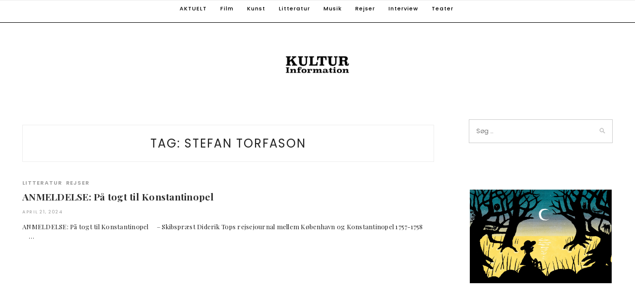

--- FILE ---
content_type: text/html; charset=UTF-8
request_url: https://kulturinformation.org/tag/stefan-torfason/
body_size: 18160
content:
<!DOCTYPE html>
<html lang="da-DK">
<head>
<meta charset="UTF-8">
<meta name="viewport" content="width=device-width, initial-scale=1">
<link rel="profile" href="http://gmpg.org/xfn/11">


        <style id="pressidium-cc-styles">
            .pressidium-cc-theme {
                --cc-bg: #f9faff;
--cc-text: #112954;
--cc-btn-primary-bg: #3859d0;
--cc-btn-primary-text: #f9faff;
--cc-btn-primary-hover-bg: #1d2e38;
--cc-btn-primary-hover-text: #f9faff;
--cc-btn-secondary-bg: #dfe7f9;
--cc-btn-secondary-text: #112954;
--cc-btn-secondary-hover-bg: #c6d1ea;
--cc-btn-secondary-hover-text: #112954;
--cc-toggle-bg-off: #8fa8d6;
--cc-toggle-bg-on: #3859d0;
--cc-toggle-bg-readonly: #cbd8f1;
--cc-toggle-knob-bg: #fff;
--cc-toggle-knob-icon-color: #ecf2fa;
--cc-cookie-category-block-bg: #ebeff9;
--cc-cookie-category-block-bg-hover: #dbe5f9;
--cc-section-border: #f1f3f5;
--cc-block-text: #112954;
--cc-cookie-table-border: #e1e7f3;
--cc-overlay-bg: rgba(230, 235, 255, .85);
--cc-webkit-scrollbar-bg: #ebeff9;
--cc-webkit-scrollbar-bg-hover: #3859d0;
--cc-btn-floating-bg: #3859d0;
--cc-btn-floating-icon: #f9faff;
--cc-btn-floating-hover-bg: #1d2e38;
--cc-btn-floating-hover-icon: #f9faff;
            }
        </style>

        <meta name='robots' content='index, follow, max-image-preview:large, max-snippet:-1, max-video-preview:-1' />

	<!-- This site is optimized with the Yoast SEO plugin v26.6 - https://yoast.com/wordpress/plugins/seo/ -->
	<title>Stefan Torfason Archives - KULTURINFORMATION</title>
	<link rel="canonical" href="https://kulturinformation.org/tag/stefan-torfason/" />
	<meta property="og:locale" content="da_DK" />
	<meta property="og:type" content="article" />
	<meta property="og:title" content="Stefan Torfason Archives - KULTURINFORMATION" />
	<meta property="og:url" content="https://kulturinformation.org/tag/stefan-torfason/" />
	<meta property="og:site_name" content="KULTURINFORMATION" />
	<meta name="twitter:card" content="summary_large_image" />
	<script type="application/ld+json" class="yoast-schema-graph">{"@context":"https://schema.org","@graph":[{"@type":"CollectionPage","@id":"https://kulturinformation.org/tag/stefan-torfason/","url":"https://kulturinformation.org/tag/stefan-torfason/","name":"Stefan Torfason Archives - KULTURINFORMATION","isPartOf":{"@id":"https://kulturinformation.org/#website"},"breadcrumb":{"@id":"https://kulturinformation.org/tag/stefan-torfason/#breadcrumb"},"inLanguage":"da-DK"},{"@type":"BreadcrumbList","@id":"https://kulturinformation.org/tag/stefan-torfason/#breadcrumb","itemListElement":[{"@type":"ListItem","position":1,"name":"Home","item":"https://kulturinformation.org/"},{"@type":"ListItem","position":2,"name":"Stefan Torfason"}]},{"@type":"WebSite","@id":"https://kulturinformation.org/#website","url":"https://kulturinformation.org/","name":"KULTURINFORMATION","description":"Din kilde til kulturinformation i indland og udland","publisher":{"@id":"https://kulturinformation.org/#organization"},"potentialAction":[{"@type":"SearchAction","target":{"@type":"EntryPoint","urlTemplate":"https://kulturinformation.org/?s={search_term_string}"},"query-input":{"@type":"PropertyValueSpecification","valueRequired":true,"valueName":"search_term_string"}}],"inLanguage":"da-DK"},{"@type":"Organization","@id":"https://kulturinformation.org/#organization","name":"KULTURINFORMATION","url":"https://kulturinformation.org/","logo":{"@type":"ImageObject","inLanguage":"da-DK","@id":"https://kulturinformation.org/#/schema/logo/image/","url":"https://kulturinformation.org/wp-content/uploads/2020/03/cropped-kulturinformationlogo_page-0001.jpg","contentUrl":"https://kulturinformation.org/wp-content/uploads/2020/03/cropped-kulturinformationlogo_page-0001.jpg","width":2481,"height":692,"caption":"KULTURINFORMATION"},"image":{"@id":"https://kulturinformation.org/#/schema/logo/image/"}}]}</script>
	<!-- / Yoast SEO plugin. -->


<link rel='dns-prefetch' href='//stats.wp.com' />
<link rel='dns-prefetch' href='//fonts.googleapis.com' />
<link rel="alternate" type="application/rss+xml" title="KULTURINFORMATION &raquo; Feed" href="https://kulturinformation.org/feed/" />
<link rel="alternate" type="application/rss+xml" title="KULTURINFORMATION &raquo;-kommentar-feed" href="https://kulturinformation.org/comments/feed/" />
<link rel="alternate" type="application/rss+xml" title="KULTURINFORMATION &raquo; Stefan Torfason-tag-feed" href="https://kulturinformation.org/tag/stefan-torfason/feed/" />
<style id='wp-img-auto-sizes-contain-inline-css' type='text/css'>
img:is([sizes=auto i],[sizes^="auto," i]){contain-intrinsic-size:3000px 1500px}
/*# sourceURL=wp-img-auto-sizes-contain-inline-css */
</style>
<style id='wp-emoji-styles-inline-css' type='text/css'>

	img.wp-smiley, img.emoji {
		display: inline !important;
		border: none !important;
		box-shadow: none !important;
		height: 1em !important;
		width: 1em !important;
		margin: 0 0.07em !important;
		vertical-align: -0.1em !important;
		background: none !important;
		padding: 0 !important;
	}
/*# sourceURL=wp-emoji-styles-inline-css */
</style>
<style id='wp-block-library-inline-css' type='text/css'>
:root{--wp-block-synced-color:#7a00df;--wp-block-synced-color--rgb:122,0,223;--wp-bound-block-color:var(--wp-block-synced-color);--wp-editor-canvas-background:#ddd;--wp-admin-theme-color:#007cba;--wp-admin-theme-color--rgb:0,124,186;--wp-admin-theme-color-darker-10:#006ba1;--wp-admin-theme-color-darker-10--rgb:0,107,160.5;--wp-admin-theme-color-darker-20:#005a87;--wp-admin-theme-color-darker-20--rgb:0,90,135;--wp-admin-border-width-focus:2px}@media (min-resolution:192dpi){:root{--wp-admin-border-width-focus:1.5px}}.wp-element-button{cursor:pointer}:root .has-very-light-gray-background-color{background-color:#eee}:root .has-very-dark-gray-background-color{background-color:#313131}:root .has-very-light-gray-color{color:#eee}:root .has-very-dark-gray-color{color:#313131}:root .has-vivid-green-cyan-to-vivid-cyan-blue-gradient-background{background:linear-gradient(135deg,#00d084,#0693e3)}:root .has-purple-crush-gradient-background{background:linear-gradient(135deg,#34e2e4,#4721fb 50%,#ab1dfe)}:root .has-hazy-dawn-gradient-background{background:linear-gradient(135deg,#faaca8,#dad0ec)}:root .has-subdued-olive-gradient-background{background:linear-gradient(135deg,#fafae1,#67a671)}:root .has-atomic-cream-gradient-background{background:linear-gradient(135deg,#fdd79a,#004a59)}:root .has-nightshade-gradient-background{background:linear-gradient(135deg,#330968,#31cdcf)}:root .has-midnight-gradient-background{background:linear-gradient(135deg,#020381,#2874fc)}:root{--wp--preset--font-size--normal:16px;--wp--preset--font-size--huge:42px}.has-regular-font-size{font-size:1em}.has-larger-font-size{font-size:2.625em}.has-normal-font-size{font-size:var(--wp--preset--font-size--normal)}.has-huge-font-size{font-size:var(--wp--preset--font-size--huge)}.has-text-align-center{text-align:center}.has-text-align-left{text-align:left}.has-text-align-right{text-align:right}.has-fit-text{white-space:nowrap!important}#end-resizable-editor-section{display:none}.aligncenter{clear:both}.items-justified-left{justify-content:flex-start}.items-justified-center{justify-content:center}.items-justified-right{justify-content:flex-end}.items-justified-space-between{justify-content:space-between}.screen-reader-text{border:0;clip-path:inset(50%);height:1px;margin:-1px;overflow:hidden;padding:0;position:absolute;width:1px;word-wrap:normal!important}.screen-reader-text:focus{background-color:#ddd;clip-path:none;color:#444;display:block;font-size:1em;height:auto;left:5px;line-height:normal;padding:15px 23px 14px;text-decoration:none;top:5px;width:auto;z-index:100000}html :where(.has-border-color){border-style:solid}html :where([style*=border-top-color]){border-top-style:solid}html :where([style*=border-right-color]){border-right-style:solid}html :where([style*=border-bottom-color]){border-bottom-style:solid}html :where([style*=border-left-color]){border-left-style:solid}html :where([style*=border-width]){border-style:solid}html :where([style*=border-top-width]){border-top-style:solid}html :where([style*=border-right-width]){border-right-style:solid}html :where([style*=border-bottom-width]){border-bottom-style:solid}html :where([style*=border-left-width]){border-left-style:solid}html :where(img[class*=wp-image-]){height:auto;max-width:100%}:where(figure){margin:0 0 1em}html :where(.is-position-sticky){--wp-admin--admin-bar--position-offset:var(--wp-admin--admin-bar--height,0px)}@media screen and (max-width:600px){html :where(.is-position-sticky){--wp-admin--admin-bar--position-offset:0px}}

/*# sourceURL=wp-block-library-inline-css */
</style><style id='global-styles-inline-css' type='text/css'>
:root{--wp--preset--aspect-ratio--square: 1;--wp--preset--aspect-ratio--4-3: 4/3;--wp--preset--aspect-ratio--3-4: 3/4;--wp--preset--aspect-ratio--3-2: 3/2;--wp--preset--aspect-ratio--2-3: 2/3;--wp--preset--aspect-ratio--16-9: 16/9;--wp--preset--aspect-ratio--9-16: 9/16;--wp--preset--color--black: #000000;--wp--preset--color--cyan-bluish-gray: #abb8c3;--wp--preset--color--white: #ffffff;--wp--preset--color--pale-pink: #f78da7;--wp--preset--color--vivid-red: #cf2e2e;--wp--preset--color--luminous-vivid-orange: #ff6900;--wp--preset--color--luminous-vivid-amber: #fcb900;--wp--preset--color--light-green-cyan: #7bdcb5;--wp--preset--color--vivid-green-cyan: #00d084;--wp--preset--color--pale-cyan-blue: #8ed1fc;--wp--preset--color--vivid-cyan-blue: #0693e3;--wp--preset--color--vivid-purple: #9b51e0;--wp--preset--gradient--vivid-cyan-blue-to-vivid-purple: linear-gradient(135deg,rgb(6,147,227) 0%,rgb(155,81,224) 100%);--wp--preset--gradient--light-green-cyan-to-vivid-green-cyan: linear-gradient(135deg,rgb(122,220,180) 0%,rgb(0,208,130) 100%);--wp--preset--gradient--luminous-vivid-amber-to-luminous-vivid-orange: linear-gradient(135deg,rgb(252,185,0) 0%,rgb(255,105,0) 100%);--wp--preset--gradient--luminous-vivid-orange-to-vivid-red: linear-gradient(135deg,rgb(255,105,0) 0%,rgb(207,46,46) 100%);--wp--preset--gradient--very-light-gray-to-cyan-bluish-gray: linear-gradient(135deg,rgb(238,238,238) 0%,rgb(169,184,195) 100%);--wp--preset--gradient--cool-to-warm-spectrum: linear-gradient(135deg,rgb(74,234,220) 0%,rgb(151,120,209) 20%,rgb(207,42,186) 40%,rgb(238,44,130) 60%,rgb(251,105,98) 80%,rgb(254,248,76) 100%);--wp--preset--gradient--blush-light-purple: linear-gradient(135deg,rgb(255,206,236) 0%,rgb(152,150,240) 100%);--wp--preset--gradient--blush-bordeaux: linear-gradient(135deg,rgb(254,205,165) 0%,rgb(254,45,45) 50%,rgb(107,0,62) 100%);--wp--preset--gradient--luminous-dusk: linear-gradient(135deg,rgb(255,203,112) 0%,rgb(199,81,192) 50%,rgb(65,88,208) 100%);--wp--preset--gradient--pale-ocean: linear-gradient(135deg,rgb(255,245,203) 0%,rgb(182,227,212) 50%,rgb(51,167,181) 100%);--wp--preset--gradient--electric-grass: linear-gradient(135deg,rgb(202,248,128) 0%,rgb(113,206,126) 100%);--wp--preset--gradient--midnight: linear-gradient(135deg,rgb(2,3,129) 0%,rgb(40,116,252) 100%);--wp--preset--font-size--small: 13px;--wp--preset--font-size--medium: 20px;--wp--preset--font-size--large: 36px;--wp--preset--font-size--x-large: 42px;--wp--preset--spacing--20: 0.44rem;--wp--preset--spacing--30: 0.67rem;--wp--preset--spacing--40: 1rem;--wp--preset--spacing--50: 1.5rem;--wp--preset--spacing--60: 2.25rem;--wp--preset--spacing--70: 3.38rem;--wp--preset--spacing--80: 5.06rem;--wp--preset--shadow--natural: 6px 6px 9px rgba(0, 0, 0, 0.2);--wp--preset--shadow--deep: 12px 12px 50px rgba(0, 0, 0, 0.4);--wp--preset--shadow--sharp: 6px 6px 0px rgba(0, 0, 0, 0.2);--wp--preset--shadow--outlined: 6px 6px 0px -3px rgb(255, 255, 255), 6px 6px rgb(0, 0, 0);--wp--preset--shadow--crisp: 6px 6px 0px rgb(0, 0, 0);}:where(.is-layout-flex){gap: 0.5em;}:where(.is-layout-grid){gap: 0.5em;}body .is-layout-flex{display: flex;}.is-layout-flex{flex-wrap: wrap;align-items: center;}.is-layout-flex > :is(*, div){margin: 0;}body .is-layout-grid{display: grid;}.is-layout-grid > :is(*, div){margin: 0;}:where(.wp-block-columns.is-layout-flex){gap: 2em;}:where(.wp-block-columns.is-layout-grid){gap: 2em;}:where(.wp-block-post-template.is-layout-flex){gap: 1.25em;}:where(.wp-block-post-template.is-layout-grid){gap: 1.25em;}.has-black-color{color: var(--wp--preset--color--black) !important;}.has-cyan-bluish-gray-color{color: var(--wp--preset--color--cyan-bluish-gray) !important;}.has-white-color{color: var(--wp--preset--color--white) !important;}.has-pale-pink-color{color: var(--wp--preset--color--pale-pink) !important;}.has-vivid-red-color{color: var(--wp--preset--color--vivid-red) !important;}.has-luminous-vivid-orange-color{color: var(--wp--preset--color--luminous-vivid-orange) !important;}.has-luminous-vivid-amber-color{color: var(--wp--preset--color--luminous-vivid-amber) !important;}.has-light-green-cyan-color{color: var(--wp--preset--color--light-green-cyan) !important;}.has-vivid-green-cyan-color{color: var(--wp--preset--color--vivid-green-cyan) !important;}.has-pale-cyan-blue-color{color: var(--wp--preset--color--pale-cyan-blue) !important;}.has-vivid-cyan-blue-color{color: var(--wp--preset--color--vivid-cyan-blue) !important;}.has-vivid-purple-color{color: var(--wp--preset--color--vivid-purple) !important;}.has-black-background-color{background-color: var(--wp--preset--color--black) !important;}.has-cyan-bluish-gray-background-color{background-color: var(--wp--preset--color--cyan-bluish-gray) !important;}.has-white-background-color{background-color: var(--wp--preset--color--white) !important;}.has-pale-pink-background-color{background-color: var(--wp--preset--color--pale-pink) !important;}.has-vivid-red-background-color{background-color: var(--wp--preset--color--vivid-red) !important;}.has-luminous-vivid-orange-background-color{background-color: var(--wp--preset--color--luminous-vivid-orange) !important;}.has-luminous-vivid-amber-background-color{background-color: var(--wp--preset--color--luminous-vivid-amber) !important;}.has-light-green-cyan-background-color{background-color: var(--wp--preset--color--light-green-cyan) !important;}.has-vivid-green-cyan-background-color{background-color: var(--wp--preset--color--vivid-green-cyan) !important;}.has-pale-cyan-blue-background-color{background-color: var(--wp--preset--color--pale-cyan-blue) !important;}.has-vivid-cyan-blue-background-color{background-color: var(--wp--preset--color--vivid-cyan-blue) !important;}.has-vivid-purple-background-color{background-color: var(--wp--preset--color--vivid-purple) !important;}.has-black-border-color{border-color: var(--wp--preset--color--black) !important;}.has-cyan-bluish-gray-border-color{border-color: var(--wp--preset--color--cyan-bluish-gray) !important;}.has-white-border-color{border-color: var(--wp--preset--color--white) !important;}.has-pale-pink-border-color{border-color: var(--wp--preset--color--pale-pink) !important;}.has-vivid-red-border-color{border-color: var(--wp--preset--color--vivid-red) !important;}.has-luminous-vivid-orange-border-color{border-color: var(--wp--preset--color--luminous-vivid-orange) !important;}.has-luminous-vivid-amber-border-color{border-color: var(--wp--preset--color--luminous-vivid-amber) !important;}.has-light-green-cyan-border-color{border-color: var(--wp--preset--color--light-green-cyan) !important;}.has-vivid-green-cyan-border-color{border-color: var(--wp--preset--color--vivid-green-cyan) !important;}.has-pale-cyan-blue-border-color{border-color: var(--wp--preset--color--pale-cyan-blue) !important;}.has-vivid-cyan-blue-border-color{border-color: var(--wp--preset--color--vivid-cyan-blue) !important;}.has-vivid-purple-border-color{border-color: var(--wp--preset--color--vivid-purple) !important;}.has-vivid-cyan-blue-to-vivid-purple-gradient-background{background: var(--wp--preset--gradient--vivid-cyan-blue-to-vivid-purple) !important;}.has-light-green-cyan-to-vivid-green-cyan-gradient-background{background: var(--wp--preset--gradient--light-green-cyan-to-vivid-green-cyan) !important;}.has-luminous-vivid-amber-to-luminous-vivid-orange-gradient-background{background: var(--wp--preset--gradient--luminous-vivid-amber-to-luminous-vivid-orange) !important;}.has-luminous-vivid-orange-to-vivid-red-gradient-background{background: var(--wp--preset--gradient--luminous-vivid-orange-to-vivid-red) !important;}.has-very-light-gray-to-cyan-bluish-gray-gradient-background{background: var(--wp--preset--gradient--very-light-gray-to-cyan-bluish-gray) !important;}.has-cool-to-warm-spectrum-gradient-background{background: var(--wp--preset--gradient--cool-to-warm-spectrum) !important;}.has-blush-light-purple-gradient-background{background: var(--wp--preset--gradient--blush-light-purple) !important;}.has-blush-bordeaux-gradient-background{background: var(--wp--preset--gradient--blush-bordeaux) !important;}.has-luminous-dusk-gradient-background{background: var(--wp--preset--gradient--luminous-dusk) !important;}.has-pale-ocean-gradient-background{background: var(--wp--preset--gradient--pale-ocean) !important;}.has-electric-grass-gradient-background{background: var(--wp--preset--gradient--electric-grass) !important;}.has-midnight-gradient-background{background: var(--wp--preset--gradient--midnight) !important;}.has-small-font-size{font-size: var(--wp--preset--font-size--small) !important;}.has-medium-font-size{font-size: var(--wp--preset--font-size--medium) !important;}.has-large-font-size{font-size: var(--wp--preset--font-size--large) !important;}.has-x-large-font-size{font-size: var(--wp--preset--font-size--x-large) !important;}
/*# sourceURL=global-styles-inline-css */
</style>

<style id='classic-theme-styles-inline-css' type='text/css'>
/*! This file is auto-generated */
.wp-block-button__link{color:#fff;background-color:#32373c;border-radius:9999px;box-shadow:none;text-decoration:none;padding:calc(.667em + 2px) calc(1.333em + 2px);font-size:1.125em}.wp-block-file__button{background:#32373c;color:#fff;text-decoration:none}
/*# sourceURL=/wp-includes/css/classic-themes.min.css */
</style>
<link rel='stylesheet' id='contact-form-7-css' href='https://kulturinformation.org/wp-content/plugins/contact-form-7/includes/css/styles.css?ver=6.1.4' type='text/css' media='all' />
<link rel='stylesheet' id='cookie-consent-client-style-css' href='https://kulturinformation.org/wp-content/plugins/pressidium-cookie-consent/public/bundle.client.css?ver=a42c7610e2f07a53bd90' type='text/css' media='all' />
<link rel='stylesheet' id='pokama-lite-googlefonts-css' href='https://fonts.googleapis.com/css?family=Montserrat%3A400%2C500%2C600%2C700%7CPoppins%3A300%2C400%2C500%2C600%2C700&#038;subset=latin%2Clatin-ext' type='text/css' media='all' />
<link rel='stylesheet' id='pokama-lite-style-css' href='https://kulturinformation.org/wp-content/themes/pokama-lite/style.css?ver=6.9' type='text/css' media='all' />
<link rel='stylesheet' id='font-awesome-css' href='https://kulturinformation.org/wp-content/themes/pokama-lite/css/font-awesome.min.css?ver=6.9' type='text/css' media='all' />
<script type="text/javascript" id="consent-mode-script-js-extra">
/* <![CDATA[ */
var pressidiumCCGCM = {"gcm":{"enabled":false,"implementation":"gtag","ads_data_redaction":false,"url_passthrough":false,"regions":[]}};
//# sourceURL=consent-mode-script-js-extra
/* ]]> */
</script>
<script type="text/javascript" src="https://kulturinformation.org/wp-content/plugins/pressidium-cookie-consent/public/consent-mode.js?ver=e12e26152e9ebe6a26ba" id="consent-mode-script-js"></script>
<script type="text/javascript" src="https://kulturinformation.org/wp-includes/js/jquery/jquery.min.js?ver=3.7.1" id="jquery-core-js"></script>
<script type="text/javascript" src="https://kulturinformation.org/wp-includes/js/jquery/jquery-migrate.min.js?ver=3.4.1" id="jquery-migrate-js"></script>
<link rel="https://api.w.org/" href="https://kulturinformation.org/wp-json/" /><link rel="alternate" title="JSON" type="application/json" href="https://kulturinformation.org/wp-json/wp/v2/tags/3696" /><link rel="EditURI" type="application/rsd+xml" title="RSD" href="https://kulturinformation.org/xmlrpc.php?rsd" />
<meta name="generator" content="WordPress 6.9" />
	<style>img#wpstats{display:none}</style>
		<style type="text/css">.recentcomments a{display:inline !important;padding:0 !important;margin:0 !important;}</style><link rel="icon" href="https://kulturinformation.org/wp-content/uploads/2020/04/cropped-Forside1_page-0001-32x32.jpg" sizes="32x32" />
<link rel="icon" href="https://kulturinformation.org/wp-content/uploads/2020/04/cropped-Forside1_page-0001-192x192.jpg" sizes="192x192" />
<link rel="apple-touch-icon" href="https://kulturinformation.org/wp-content/uploads/2020/04/cropped-Forside1_page-0001-180x180.jpg" />
<meta name="msapplication-TileImage" content="https://kulturinformation.org/wp-content/uploads/2020/04/cropped-Forside1_page-0001-270x270.jpg" />
		<style type="text/css" id="wp-custom-css">
			h2 { font-size: 150% !important; }
h3 { font-size: 133% !important; }
header h1.entry-title { display:none;}

@media only screen and (min-width: 768px) {
section.kulti-info-box-left, section.kulti-info-box-right {
display: inline-block;
max-width: 40%;
padding: 0 0.5em 0.5em;
border: solid 1px #ccc;
border-radius: 5px;
background-color: #efefef;
margin-left: 0;
float: left;
margin-right: 2em;
}
section.kulti-info-box-right {
float: right;
margin-left: 2em;
margin-right: 0;
}
}
@media only screen and (max-width: 768px) {
section.kulti-info-box-left, section.kulti-info-box-right {
display: inline-block;
max-width: 100%;
padding: 0 0.5em 0.5em;
border: solid 1px #ccc;
border-radius: 5px;
background-color: #efefef;
margin-left: 0;
margin-right: 0;
}
section.kulti-info-box-right {
margin-left: 0;
margin-right: 0;
}
}
section.kulti-info-box {
width: 100%;
padding: 0 0.5em 0.5em;
border: solid 1px #ccc;
border-radius: 5px;
background-color: #efefef;
margin: 0.5em 0;
}
section > h3 { margin-top: 0.5em; line-height: 1; }
section p { margin-bottom: 0.5em; }		</style>
		
<link rel='stylesheet' id='rpc-font-awesome-css' href='https://kulturinformation.org/wp-content/plugins/responsive-posts-carousel-pro/assets/front/css/font-awesome.min.css?ver=6.9' type='text/css' media='all' />
<link rel='stylesheet' id='rpc-styles-css' href='https://kulturinformation.org/wp-content/plugins/responsive-posts-carousel-pro/assets/front/css/rpc-styles.css?ver=6.9' type='text/css' media='all' />
<link rel='stylesheet' id='rpc-slick-theme-css-css' href='https://kulturinformation.org/wp-content/plugins/responsive-posts-carousel-pro/assets/front/css/slick-theme.css?ver=6.9' type='text/css' media='all' />
</head>

<body class="archive tag tag-stefan-torfason tag-3696 wp-custom-logo wp-theme-pokama-lite metaslider-plugin pressidium-cc-theme group-blog hfeed">

	
<div id="page" class="site">
	<a class="skip-link screen-reader-text" href="#content">Skip to content</a>

	<header id="masthead" class="site-header" role="banner">

		<!-- #main-menu -->
		<nav class="main-navigation" id="main-nav">
		<button class="menu-toggle" aria-controls="primary-menu" aria-expanded="false">
			<span class="m_menu_icon"></span>
			<span class="m_menu_icon"></span>
			<span class="m_menu_icon"></span>
		</button>
		<div class="menu-kategorier-container"><ul id="primary-menu" class="nav-menu menu"><li id="menu-item-5516" class="menu-item menu-item-type-taxonomy menu-item-object-category menu-item-5516"><a href="https://kulturinformation.org/category/aktuelt-anmeldelser-kulturformidling/">AKTUELT</a></li>
<li id="menu-item-99" class="menu-item menu-item-type-taxonomy menu-item-object-category menu-item-99"><a href="https://kulturinformation.org/category/film/">Film</a></li>
<li id="menu-item-100" class="menu-item menu-item-type-taxonomy menu-item-object-category menu-item-100"><a href="https://kulturinformation.org/category/kunst-kunstkritik-udstilling/">Kunst</a></li>
<li id="menu-item-101" class="menu-item menu-item-type-taxonomy menu-item-object-category menu-item-101"><a href="https://kulturinformation.org/category/litteratur/">Litteratur</a></li>
<li id="menu-item-102" class="menu-item menu-item-type-taxonomy menu-item-object-category menu-item-102"><a href="https://kulturinformation.org/category/musik-anmeldelser/">Musik</a></li>
<li id="menu-item-103" class="menu-item menu-item-type-taxonomy menu-item-object-category menu-item-103"><a href="https://kulturinformation.org/category/rejser-rundt-paa-vores-forunderlige-planet/">Rejser</a></li>
<li id="menu-item-205" class="menu-item menu-item-type-taxonomy menu-item-object-category menu-item-205"><a href="https://kulturinformation.org/category/interview/">Interview</a></li>
<li id="menu-item-104" class="menu-item menu-item-type-taxonomy menu-item-object-category menu-item-104"><a href="https://kulturinformation.org/category/teateranmeldelser/">Teater</a></li>
</ul></div>		</nav>

	</header><!-- #masthead -->

	<div class="site-branding">

		<a href="https://kulturinformation.org/" class="custom-logo-link" rel="home"><img width="2481" height="692" src="https://kulturinformation.org/wp-content/uploads/2020/03/cropped-kulturinformationlogo_page-0001.jpg" class="custom-logo" alt="KULTURINFORMATION" decoding="async" fetchpriority="high" srcset="https://kulturinformation.org/wp-content/uploads/2020/03/cropped-kulturinformationlogo_page-0001.jpg 2481w, https://kulturinformation.org/wp-content/uploads/2020/03/cropped-kulturinformationlogo_page-0001-300x84.jpg 300w, https://kulturinformation.org/wp-content/uploads/2020/03/cropped-kulturinformationlogo_page-0001-1024x286.jpg 1024w, https://kulturinformation.org/wp-content/uploads/2020/03/cropped-kulturinformationlogo_page-0001-768x214.jpg 768w, https://kulturinformation.org/wp-content/uploads/2020/03/cropped-kulturinformationlogo_page-0001-1536x428.jpg 1536w, https://kulturinformation.org/wp-content/uploads/2020/03/cropped-kulturinformationlogo_page-0001-2048x571.jpg 2048w" sizes="(max-width: 2481px) 100vw, 2481px" /></a>
	</div><!-- .site-branding -->


	
	<div id="content" class="site-content">


	<div id="primary" class="content-area container">
		<main id="main" class="site-main " role="main">

		
			<header class="page-header">
				<h1 class="page-title">Tag: <span>Stefan Torfason</span></h1>			</header><!-- .page-header -->

			
<article id="post-16876" class="post-16876 post type-post status-publish format-standard hentry category-litteratur category-rejser-rundt-paa-vores-forunderlige-planet tag-anmeldelse tag-dan-h-andersen tag-frydenlund tag-louise-frevert tag-paa-togt-til-konstantinopel tag-stefan-torfason">

	
	
	<header class="entry-header">
		<div class="entry-box">
			<span class="entry-cate"><a href="https://kulturinformation.org/category/litteratur/" rel="category tag">Litteratur</a> <a href="https://kulturinformation.org/category/rejser-rundt-paa-vores-forunderlige-planet/" rel="category tag">Rejser</a></span>
		</div>
		<h2 class="entry-title"><a href="https://kulturinformation.org/anmeldelse-paa-togt-til-konstantinopel/" rel="bookmark">ANMELDELSE: På togt til Konstantinopel</a></h2>		
		
		<span class="entry-meta"><span class="posted-on"> <time class="entry-date published" datetime="2024-04-21T11:23:37+02:00">april 21, 2024</time><time class="updated" datetime="2024-04-22T13:18:25+02:00">april 22, 2024</time></span><span class="byline"> by <span class="author vcard"><a class="url fn n" href="https://kulturinformation.org/author/jesper/">Jesper Hillestrøm</a></span></span></span>
		
	</header><!-- .entry-header -->

			<div class="entry-content">
		<p>ANMELDELSE: På togt til Konstantinopel &nbsp; &nbsp; &#8211; Skibspræst Diderik Tops rejsejournal mellem København og Konstantinopel 1757-1758 &nbsp; &nbsp; &nbsp; &nbsp; &nbsp; &hellip; </p>
	</div>
		<!-- .entry-content -->
	
	
	
</article><!-- #post-## -->

		</main><!-- #main -->

		
		<aside class="sidebar widget-area">
			
<aside id="secondary" class="widget-area" role="complementary">
	<section id="search-2" class="widget widget_search"><form role="search" method="get" class="search-form" action="https://kulturinformation.org/">
				<label>
					<span class="screen-reader-text">Søg efter:</span>
					<input type="search" class="search-field" placeholder="Søg &hellip;" value="" name="s" />
				</label>
				<input type="submit" class="search-submit" value="Søg" />
			</form></section><section id="text-8" class="widget widget_text">			<div class="textwidget">        <div class="wcp-carousel-main-wrap rpc-crsl-1 default">
        <section class="wcp-slick  "   data-autoplay = on data-autoplaySpeed = 1500 data-pauseonhover = on data-cssEase = ease id="carousel-27717">

                            <div class="slick-slide carousel-item-27898" data-post_id="27898">
                    <figure class="rpc-style-1 rpc-wrapper">
  <img decoding="async" src="https://kulturinformation.org/wp-content/uploads/2025/12/poster_sterben.jpg">  <div class="date rpc_date">
  	<span class="day">22</span>
  	<span class="month">dec</span>
  </div>
  <i class="fa fa-link"></i>
  <figcaption class="rpc_bg">
    <h3 class="rpc_title">poster_sterben</h3>
    <p class="rpc_desc">
		december 22, 2025    </p>
        </figcaption>
  <a target="_self" href="https://kulturinformation.org/poster_sterben-2/"></a>
</figure>                </div>    

                            <div class="slick-slide carousel-item-27827" data-post_id="27827">
                    <figure class="rpc-style-1 rpc-wrapper">
  <img decoding="async" src="https://kulturinformation.org/wp-content/uploads/2025/12/NurnbergFilm-scaled.jpg">  <div class="date rpc_date">
  	<span class="day">17</span>
  	<span class="month">dec</span>
  </div>
  <i class="fa fa-link"></i>
  <figcaption class="rpc_bg">
    <h3 class="rpc_title">NürnbergFilm</h3>
    <p class="rpc_desc">
		december 17, 2025    </p>
        </figcaption>
  <a target="_self" href="https://kulturinformation.org/nurnbergfilm/"></a>
</figure>                </div>    

                            <div class="slick-slide carousel-item-27826" data-post_id="27826">
                    <figure class="rpc-style-1 rpc-wrapper">
  <img decoding="async" src="https://kulturinformation.org/wp-content/uploads/2025/12/HarDuSetMinSkygge-1.jpg">  <div class="date rpc_date">
  	<span class="day">17</span>
  	<span class="month">dec</span>
  </div>
  <i class="fa fa-link"></i>
  <figcaption class="rpc_bg">
    <h3 class="rpc_title">HarDuSetMinSkygge</h3>
    <p class="rpc_desc">
		december 17, 2025    </p>
        </figcaption>
  <a target="_self" href="https://kulturinformation.org/hardusetminskygge-2/"></a>
</figure>                </div>    

                            <div class="slick-slide carousel-item-27796" data-post_id="27796">
                    <figure class="rpc-style-1 rpc-wrapper">
  <img decoding="async" src="https://kulturinformation.org/wp-content/uploads/2025/12/1a-A-Private-Life-dansk-filmplakat-1.jpg">  <div class="date rpc_date">
  	<span class="day">15</span>
  	<span class="month">dec</span>
  </div>
  <i class="fa fa-link"></i>
  <figcaption class="rpc_bg">
    <h3 class="rpc_title">A Private Life, dansk filmplakat</h3>
    <p class="rpc_desc">
		december 15, 2025    </p>
        </figcaption>
  <a target="_self" href="https://kulturinformation.org/1a-a-private-life-dansk-filmplakat-2/"></a>
</figure>                </div>    

                
        </section>
        </div>
        <style>#carousel-27717 { background-color: ; } #carousel-27717 .slick-slide { margin: 2px ; } #carousel-27717.slick-vertical .slick-slide { margin:  2px; } #carousel-27717 .fixed-height-image { height: ; } #carousel-27717 .slick-slide .rpc_bg { background-color: #ececec !important; } #carousel-27717 .slick-slide .rpc_title { color: #333333 !important; } #carousel-27717 .slick-slide .rpc_title { font-size: 20px !important; } #carousel-27717 .slick-slide .rpc_title { font-family: Arial, sans-serif !important; } #carousel-27717 .slick-slide .rpc_title { line-height: 1em !important; } #carousel-27717 .slick-slide .rpc_desc { color: #000000 !important; } #carousel-27717 .slick-slide .rpc_desc { font-size: 0.8em !important; } #carousel-27717 .slick-slide .rpc_desc { font-family: Arial, sans-serif !important; } #carousel-27717 .slick-slide .rpc_desc { line-height: 1.6em !important; } #carousel-27717 .slick-slide .rpc_date { background-color: #1abc9c !important; } #carousel-27717 .slick-slide .fa { background-color: #1abc9c !important; } #carousel-27717 .slick-slide button { background-color: #1abc9c !important; } #carousel-27717 .slick-slide .rpc-wrapper { border-style: none !important; } #carousel-27717 .slick-slide .rpc-wrapper { border-width: 1px !important; } #carousel-27717 .slick-slide .rpc-wrapper { border-color:  !important; } #carousel-27717 .slick-slide .rpc-wrapper { box-shadow:  !important; } .topright #carousel-27717 .slick-next { right: ; }.topright #carousel-27717 .slick-prev { right: 29px; left: inherit; } .topleft #carousel-27717 .slick-prev { left: ; }.topleft #carousel-27717 .slick-next { left: 29px; right: inherit; } .aboveposts #carousel-27717 .slick-prev { left: ; }.aboveposts #carousel-27717 .slick-next { right: ; left: inherit; } #carousel-27717 .slick-dots li button:before { color:  ; }#carousel-27717 .slick-prev:before, #carousel-27717 .slick-next:before { color:  !important;}#carousel-27717 .slick-next:before { content: '\ \f0a9 '; } #carousel-27717 .slick-prev:before { content: '\ \f0a8'; }</style>
        <div class="wcp-carousel-main-wrap rpc-crsl-1 default">
        <section class="wcp-slick  "   data-autoplay = on data-autoplaySpeed = 1500 data-pauseonhover = on data-cssEase = ease id="carousel-2596">

                            <div class="slick-slide carousel-item-27123" data-post_id="27123">
                    <figure class="rpc-style-1 rpc-wrapper">
  <img loading="lazy" decoding="async" width="640" height="989" src="https://kulturinformation.org/wp-content/uploads/2025/11/5744908-1634467-1000-647.jpg" class="attachment- size- wp-post-image" alt="Birgitte Bartholdy" srcset="https://kulturinformation.org/wp-content/uploads/2025/11/5744908-1634467-1000-647.jpg 640w, https://kulturinformation.org/wp-content/uploads/2025/11/5744908-1634467-1000-647-194x300.jpg 194w" sizes="auto, (max-width: 640px) 100vw, 640px" />  <div class="date rpc_date">
  	<span class="day">11</span>
  	<span class="month">jul</span>
  </div>
  <i class="fa fa-link"></i>
  <figcaption class="rpc_bg">
    <h3 class="rpc_title">Birgitte Bartholdy &#8211; Falco</h3>
    <p class="rpc_desc">
		juli 11, 2025    </p>
        </figcaption>
  <a target="_self" href="https://kulturinformation.org/birgitte-bartholdy-falco/"></a>
</figure>                </div>    

                            <div class="slick-slide carousel-item-27126" data-post_id="27126">
                    <figure class="rpc-style-1 rpc-wrapper">
  <img loading="lazy" decoding="async" width="646" height="1000" src="https://kulturinformation.org/wp-content/uploads/2025/11/5980673-1634823-1000-646.jpg" class="attachment- size- wp-post-image" alt="Englemord – Filippa Falkenberg 5" srcset="https://kulturinformation.org/wp-content/uploads/2025/11/5980673-1634823-1000-646.jpg 646w, https://kulturinformation.org/wp-content/uploads/2025/11/5980673-1634823-1000-646-194x300.jpg 194w" sizes="auto, (max-width: 646px) 100vw, 646px" />  <div class="date rpc_date">
  	<span class="day">11</span>
  	<span class="month">apr</span>
  </div>
  <i class="fa fa-link"></i>
  <figcaption class="rpc_bg">
    <h3 class="rpc_title">Englemord – Filippa Falkenberg 5</h3>
    <p class="rpc_desc">
		april 11, 2025    </p>
        </figcaption>
  <a target="_self" href="https://kulturinformation.org/englemord-filippa-falkenberg-5/"></a>
</figure>                </div>    

                            <div class="slick-slide carousel-item-27128" data-post_id="27128">
                    <figure class="rpc-style-1 rpc-wrapper">
  <img loading="lazy" decoding="async" width="797" height="1240" src="https://kulturinformation.org/wp-content/uploads/2025/11/Tilbage-til-Belfast_1MB_2opl.jpg" class="attachment- size- wp-post-image" alt="" srcset="https://kulturinformation.org/wp-content/uploads/2025/11/Tilbage-til-Belfast_1MB_2opl.jpg 797w, https://kulturinformation.org/wp-content/uploads/2025/11/Tilbage-til-Belfast_1MB_2opl-193x300.jpg 193w, https://kulturinformation.org/wp-content/uploads/2025/11/Tilbage-til-Belfast_1MB_2opl-658x1024.jpg 658w, https://kulturinformation.org/wp-content/uploads/2025/11/Tilbage-til-Belfast_1MB_2opl-768x1195.jpg 768w" sizes="auto, (max-width: 797px) 100vw, 797px" />  <div class="date rpc_date">
  	<span class="day">11</span>
  	<span class="month">feb</span>
  </div>
  <i class="fa fa-link"></i>
  <figcaption class="rpc_bg">
    <h3 class="rpc_title">Tilbage til Belfast</h3>
    <p class="rpc_desc">
		februar 11, 2025    </p>
        </figcaption>
  <a target="_self" href="https://kulturinformation.org/tilbage-til-belfast/"></a>
</figure>                </div>    

                            <div class="slick-slide carousel-item-27096" data-post_id="27096">
                    <figure class="rpc-style-1 rpc-wrapper">
  <img loading="lazy" decoding="async" width="1749" height="2481" src="https://kulturinformation.org/wp-content/uploads/2025/11/MonetReklame2025.jpg" class="attachment- size- wp-post-image" alt="" srcset="https://kulturinformation.org/wp-content/uploads/2025/11/MonetReklame2025.jpg 1749w, https://kulturinformation.org/wp-content/uploads/2025/11/MonetReklame2025-211x300.jpg 211w, https://kulturinformation.org/wp-content/uploads/2025/11/MonetReklame2025-722x1024.jpg 722w, https://kulturinformation.org/wp-content/uploads/2025/11/MonetReklame2025-768x1089.jpg 768w, https://kulturinformation.org/wp-content/uploads/2025/11/MonetReklame2025-1083x1536.jpg 1083w, https://kulturinformation.org/wp-content/uploads/2025/11/MonetReklame2025-1444x2048.jpg 1444w" sizes="auto, (max-width: 1749px) 100vw, 1749px" />  <div class="date rpc_date">
  	<span class="day">10</span>
  	<span class="month">feb</span>
  </div>
  <i class="fa fa-link"></i>
  <figcaption class="rpc_bg">
    <h3 class="rpc_title">Monet Expo – The Immersive Experience, Copenhagen</h3>
    <p class="rpc_desc">
		februar 10, 2025    </p>
        </figcaption>
  <a target="_self" href="https://kulturinformation.org/monet-expo-the-immersive-experience-copenhagen-2/"></a>
</figure>                </div>    

                            <div class="slick-slide carousel-item-24941" data-post_id="24941">
                    <figure class="rpc-style-1 rpc-wrapper">
  <img loading="lazy" decoding="async" width="1810" height="2560" src="https://kulturinformation.org/wp-content/uploads/2025/07/250710_PRESSE-Kunsten-og-dem-der-gjorde-det-scaled.jpg" class="attachment- size- wp-post-image" alt="Lars Svanholm" srcset="https://kulturinformation.org/wp-content/uploads/2025/07/250710_PRESSE-Kunsten-og-dem-der-gjorde-det-scaled.jpg 1810w, https://kulturinformation.org/wp-content/uploads/2025/07/250710_PRESSE-Kunsten-og-dem-der-gjorde-det-212x300.jpg 212w, https://kulturinformation.org/wp-content/uploads/2025/07/250710_PRESSE-Kunsten-og-dem-der-gjorde-det-724x1024.jpg 724w, https://kulturinformation.org/wp-content/uploads/2025/07/250710_PRESSE-Kunsten-og-dem-der-gjorde-det-768x1086.jpg 768w, https://kulturinformation.org/wp-content/uploads/2025/07/250710_PRESSE-Kunsten-og-dem-der-gjorde-det-1086x1536.jpg 1086w, https://kulturinformation.org/wp-content/uploads/2025/07/250710_PRESSE-Kunsten-og-dem-der-gjorde-det-1448x2048.jpg 1448w" sizes="auto, (max-width: 1810px) 100vw, 1810px" />  <div class="date rpc_date">
  	<span class="day">20</span>
  	<span class="month">dec</span>
  </div>
  <i class="fa fa-link"></i>
  <figcaption class="rpc_bg">
    <h3 class="rpc_title">En Essaysamling</h3>
    <p class="rpc_desc">
		december 20, 2024    </p>
        </figcaption>
  <a target="_self" href="https://kulturinformation.org/en-essaysamling/"></a>
</figure>                </div>    

                            <div class="slick-slide carousel-item-21699" data-post_id="21699">
                    <figure class="rpc-style-1 rpc-wrapper">
  <img loading="lazy" decoding="async" width="414" height="591" src="https://kulturinformation.org/wp-content/uploads/2025/02/EMIGMAkarrusel.jpg" class="attachment- size- wp-post-image" alt="ENIGMA" srcset="https://kulturinformation.org/wp-content/uploads/2025/02/EMIGMAkarrusel.jpg 414w, https://kulturinformation.org/wp-content/uploads/2025/02/EMIGMAkarrusel-210x300.jpg 210w" sizes="auto, (max-width: 414px) 100vw, 414px" />  <div class="date rpc_date">
  	<span class="day">04</span>
  	<span class="month">dec</span>
  </div>
  <i class="fa fa-link"></i>
  <figcaption class="rpc_bg">
    <h3 class="rpc_title">ENIGMA</h3>
    <p class="rpc_desc">
		december 4, 2024    </p>
        </figcaption>
  <a target="_self" href="https://kulturinformation.org/enigma/"></a>
</figure>                </div>    

                            <div class="slick-slide carousel-item-23293" data-post_id="23293">
                    <figure class="rpc-style-1 rpc-wrapper">
  <img loading="lazy" decoding="async" width="736" height="736" src="https://kulturinformation.org/wp-content/uploads/2025/04/736-x-736.png" class="attachment- size- wp-post-image" alt="Operaforestilling i 2025: Figaros bryllup" srcset="https://kulturinformation.org/wp-content/uploads/2025/04/736-x-736.png 736w, https://kulturinformation.org/wp-content/uploads/2025/04/736-x-736-300x300.png 300w, https://kulturinformation.org/wp-content/uploads/2025/04/736-x-736-150x150.png 150w" sizes="auto, (max-width: 736px) 100vw, 736px" />  <div class="date rpc_date">
  	<span class="day">28</span>
  	<span class="month">sep</span>
  </div>
  <i class="fa fa-link"></i>
  <figcaption class="rpc_bg">
    <h3 class="rpc_title">Operaforestilling i 2025: Figaros bryllup</h3>
    <p class="rpc_desc">
		september 28, 2024    </p>
        </figcaption>
  <a target="_self" href="https://kulturinformation.org/operaforestilling-i-2025-figaros-bryllup/"></a>
</figure>                </div>    

                            <div class="slick-slide carousel-item-19307" data-post_id="19307">
                    <figure class="rpc-style-1 rpc-wrapper">
  <img loading="lazy" decoding="async" width="1695" height="1200" src="https://kulturinformation.org/wp-content/uploads/2024/09/FridProvokunst2redigeretHillestroem.jpg" class="attachment- size- wp-post-image" alt="Niels Frid-Nielsen: Provokunst" srcset="https://kulturinformation.org/wp-content/uploads/2024/09/FridProvokunst2redigeretHillestroem.jpg 1695w, https://kulturinformation.org/wp-content/uploads/2024/09/FridProvokunst2redigeretHillestroem-300x212.jpg 300w, https://kulturinformation.org/wp-content/uploads/2024/09/FridProvokunst2redigeretHillestroem-1024x725.jpg 1024w, https://kulturinformation.org/wp-content/uploads/2024/09/FridProvokunst2redigeretHillestroem-768x544.jpg 768w, https://kulturinformation.org/wp-content/uploads/2024/09/FridProvokunst2redigeretHillestroem-1536x1087.jpg 1536w" sizes="auto, (max-width: 1695px) 100vw, 1695px" />  <div class="date rpc_date">
  	<span class="day">27</span>
  	<span class="month">sep</span>
  </div>
  <i class="fa fa-link"></i>
  <figcaption class="rpc_bg">
    <h3 class="rpc_title">Niels Frid-Nielsen: Provokunst</h3>
    <p class="rpc_desc">
		september 27, 2024    </p>
        </figcaption>
  <a target="_self" href="https://kulturinformation.org/niels-frid-nielsen-provokunst/"></a>
</figure>                </div>    

                
        </section>
        </div>
        <style>#carousel-2596 { background-color: #ffffff; } #carousel-2596 .slick-slide { margin: 2px ; } #carousel-2596.slick-vertical .slick-slide { margin:  2px; } #carousel-2596 .fixed-height-image { height: ; } #carousel-2596 .slick-slide .rpc_bg { background-color: #ffffff !important; } #carousel-2596 .slick-slide .rpc_title { color: #333333 !important; } #carousel-2596 .slick-slide .rpc_title { font-size: 20px !important; } #carousel-2596 .slick-slide .rpc_title { font-family: Arial, sans-serif !important; } #carousel-2596 .slick-slide .rpc_title { line-height: 1em !important; } #carousel-2596 .slick-slide .rpc_desc { color: #000000 !important; } #carousel-2596 .slick-slide .rpc_desc { font-size: 0.8em !important; } #carousel-2596 .slick-slide .rpc_desc { font-family: Arial, sans-serif !important; } #carousel-2596 .slick-slide .rpc_desc { line-height: 1.6em !important; } #carousel-2596 .slick-slide .rpc_date { background-color: #1abc9c !important; } #carousel-2596 .slick-slide .fa { background-color: #1abc9c !important; } #carousel-2596 .slick-slide button { background-color: #1abc9c !important; } #carousel-2596 .slick-slide .rpc-wrapper { border-style: none !important; } #carousel-2596 .slick-slide .rpc-wrapper { border-width:  !important; } #carousel-2596 .slick-slide .rpc-wrapper { border-color:  !important; } #carousel-2596 .slick-slide .rpc-wrapper { box-shadow:  !important; } .topright #carousel-2596 .slick-next { right: ; }.topright #carousel-2596 .slick-prev { right: 29px; left: inherit; } .topleft #carousel-2596 .slick-prev { left: ; }.topleft #carousel-2596 .slick-next { left: 29px; right: inherit; } .aboveposts #carousel-2596 .slick-prev { left: ; }.aboveposts #carousel-2596 .slick-next { right: ; left: inherit; } #carousel-2596 .slick-dots li button:before { color:  ; }#carousel-2596 .slick-prev:before, #carousel-2596 .slick-next:before { color:  !important;}#carousel-2596 .slick-next:before { content: '\ \f0a9 '; } #carousel-2596 .slick-prev:before { content: '\ \f0a8'; }p.rpc_desc, div.date.rpc_date, figcaption.rpc_bg { display: none; }</style>
</div>
		</section>
		<section id="recent-posts-2" class="widget widget_recent_entries">
		<h2 class="widget-title">POPULÆRE INDLÆG</h2>
		<ul>
											<li>
					<a href="https://kulturinformation.org/gammelgaard-marianne-groennow-fierce-love/">GAMMELGAARD: Marianne Grønnow</a>
									</li>
											<li>
					<a href="https://kulturinformation.org/koebenhavn-danser-broken-theater/">København Danser: BROKEN THEATER</a>
									</li>
											<li>
					<a href="https://kulturinformation.org/min-ven-svend-del-3-foeljeton/">Føljeton: Min ven Svend, Del 3</a>
									</li>
											<li>
					<a href="https://kulturinformation.org/koncert-musik-af-mozart-handel-og-monteverdi-anmeldelse/">KONCERT: Musik af Mozart, Händel og Monteverdi</a>
									</li>
											<li>
					<a href="https://kulturinformation.org/filmanmeldelse-orwell-225-frid/">FILMANMELDELSE: Orwell: 2+2=5</a>
									</li>
											<li>
					<a href="https://kulturinformation.org/kristin-hjellegjerde-gallery-berlin-johan-deckmann/">Kristin Hjellegjerde Gallery, Berlin: Johan Deckmann</a>
									</li>
											<li>
					<a href="https://kulturinformation.org/ausstellung-johan-deckmann-in-berlin/">Ausstellung: Johan Deckmann in Berlin</a>
									</li>
											<li>
					<a href="https://kulturinformation.org/boganmeldelse-russerne-kommer/">Boganmeldelse: RUSSERNE KOMMER</a>
									</li>
											<li>
					<a href="https://kulturinformation.org/fotobog-danmark-foer-og-nu-fra-skyen-anmeldelse/">Fotobog: DANMARK FØR OG NU fra skyen</a>
									</li>
											<li>
					<a href="https://kulturinformation.org/boganmeldelse-brevbaerersken-louise-frevert/">Boganmeldelse: BREVBÆRERSKEN</a>
									</li>
											<li>
					<a href="https://kulturinformation.org/anmeldelse-dagene-farer-bort-som-cykelryttere-over-bjergene/">ANMELDELSE: Dagene farer bort som cykelryttere over bjergene</a>
									</li>
											<li>
					<a href="https://kulturinformation.org/sigurd-barrett-boernenes-nytaarskoncert-anmeldelse/">Sigurd Barrett: BØRNENES NYTÅRSKONCERT</a>
									</li>
											<li>
					<a href="https://kulturinformation.org/boganmeldelse-den-umulige-formue-torsdagsmordklubben/">Boganmeldelse: DEN UMULIGE FORMUE</a>
									</li>
											<li>
					<a href="https://kulturinformation.org/anmeldelse-mira-tweenboegerne/">ANMELDELSE: Mira-tweenbøgerne</a>
									</li>
											<li>
					<a href="https://kulturinformation.org/krimi-troldmanden-danmarks-foerste-rejsehold/">Krimi: TROLDMANDEN &#8211; Danmarks første rejsehold</a>
									</li>
											<li>
					<a href="https://kulturinformation.org/anmeldelse-livtag-lars-svanholm/">ANMELDELSE: Livtag</a>
									</li>
											<li>
					<a href="https://kulturinformation.org/kunstmuseum-brandts-huskmitnavn-anmeldelse/">KUNSTMUSEUM BRANDTS: HuskMitNavn</a>
									</li>
											<li>
					<a href="https://kulturinformation.org/anmeldelse-per-kirkeby-mursten-torsten-karlsson/">Anmeldelse: PER KIRKEBY MURSTEN</a>
									</li>
											<li>
					<a href="https://kulturinformation.org/kogebog-krydret-og-sproedt-test-anmeldelse/">KOGEBOG: Krydret og sprødt</a>
									</li>
											<li>
					<a href="https://kulturinformation.org/boganmeldelse-adams-arv-lassen-kahlke/">BOGANMELDELSE: Adams arv</a>
									</li>
											<li>
					<a href="https://kulturinformation.org/kunstbog-da-traeerne-voksede-ind-i-himlen-louise-frevert/">KUNSTBOG: Da træerne voksede ind i himlen</a>
									</li>
											<li>
					<a href="https://kulturinformation.org/anmeldelse-bergithe-johannessen-en-pioner-i-faeroesk-kunst/">Anmeldelse: BERGITHE JOHANNESSEN &#8211; EN PIONER I FÆRØSK KUNST</a>
									</li>
					</ul>

		</section><section id="text-6" class="widget widget_text"><h2 class="widget-title">KATEGORIER</h2>			<div class="textwidget"><p><a href="https://kulturinformation.org/tidsskriftet-kulturinformation-foraar-2025-kunstmagasin/" target="_blank" rel="noopener"><img loading="lazy" decoding="async" class="aligncenter wp-image-22266 size-full" title="Tidsskriftet KULTURINFORMATION – Forår 2025" src="https://kulturinformation.org/wp-content/uploads/2025/03/Forside2025TKI16final.jpg" alt="Tidsskriftet KULTURINFORMATION – Forår 2025" width="1749" height="2481" srcset="https://kulturinformation.org/wp-content/uploads/2025/03/Forside2025TKI16final.jpg 1749w, https://kulturinformation.org/wp-content/uploads/2025/03/Forside2025TKI16final-211x300.jpg 211w, https://kulturinformation.org/wp-content/uploads/2025/03/Forside2025TKI16final-722x1024.jpg 722w, https://kulturinformation.org/wp-content/uploads/2025/03/Forside2025TKI16final-768x1089.jpg 768w, https://kulturinformation.org/wp-content/uploads/2025/03/Forside2025TKI16final-1083x1536.jpg 1083w, https://kulturinformation.org/wp-content/uploads/2025/03/Forside2025TKI16final-1444x2048.jpg 1444w" sizes="auto, (max-width: 1749px) 100vw, 1749px" /></a></p>
<p>&nbsp;</p>
<p>&nbsp;</p>
<p>&nbsp;</p>
<p><a href="https://kulturinformation.org/boganmeldelse-sophias-haab-redaktion-jesper-hillestroem/" target="_blank" rel="noopener"><img loading="lazy" decoding="async" class="aligncenter wp-image-19902 size-full" title="Skønlitteratur" src="https://kulturinformation.org/wp-content/uploads/2024/10/4774017-1142322-1000-639.jpg" alt="Boganmeldelse: SOPHIAS HÅB" width="639" height="1000" srcset="https://kulturinformation.org/wp-content/uploads/2024/10/4774017-1142322-1000-639.jpg 639w, https://kulturinformation.org/wp-content/uploads/2024/10/4774017-1142322-1000-639-192x300.jpg 192w" sizes="auto, (max-width: 639px) 100vw, 639px" /></a></p>
<p>&nbsp;</p>
<p>&nbsp;</p>
<p>&nbsp;</p>
<p><a href="https://kulturinformation.org/kogebog-osteria-16-no-2-italiensk-mad/"><img loading="lazy" decoding="async" class="aligncenter wp-image-20694 size-full" title="Kogebog" src="https://kulturinformation.org/wp-content/uploads/2024/12/Forside-Osteria-16-no.-2.jpg" alt="KOGEBOG: Osteria 16 no. 2" width="1544" height="1920" srcset="https://kulturinformation.org/wp-content/uploads/2024/12/Forside-Osteria-16-no.-2.jpg 1544w, https://kulturinformation.org/wp-content/uploads/2024/12/Forside-Osteria-16-no.-2-241x300.jpg 241w, https://kulturinformation.org/wp-content/uploads/2024/12/Forside-Osteria-16-no.-2-823x1024.jpg 823w, https://kulturinformation.org/wp-content/uploads/2024/12/Forside-Osteria-16-no.-2-768x955.jpg 768w, https://kulturinformation.org/wp-content/uploads/2024/12/Forside-Osteria-16-no.-2-1235x1536.jpg 1235w" sizes="auto, (max-width: 1544px) 100vw, 1544px" /></a></p>
<p>&nbsp;</p>
<p>&nbsp;</p>
<p>&nbsp;</p>
<p><a href="https://kulturinformation.org/tidsskriftet-kulturinformation-vinter-2025-26/" target="_blank" rel="noopener"><img loading="lazy" decoding="async" class="aligncenter wp-image-27492 size-full" src="https://kulturinformation.org/wp-content/uploads/2025/11/ForsideTKI18TestV2finalJPG.jpg" alt="Tidsskriftet KULTURINFORMATION – Vinter 2025/26" width="1749" height="2481" srcset="https://kulturinformation.org/wp-content/uploads/2025/11/ForsideTKI18TestV2finalJPG.jpg 1749w, https://kulturinformation.org/wp-content/uploads/2025/11/ForsideTKI18TestV2finalJPG-211x300.jpg 211w, https://kulturinformation.org/wp-content/uploads/2025/11/ForsideTKI18TestV2finalJPG-722x1024.jpg 722w, https://kulturinformation.org/wp-content/uploads/2025/11/ForsideTKI18TestV2finalJPG-768x1089.jpg 768w, https://kulturinformation.org/wp-content/uploads/2025/11/ForsideTKI18TestV2finalJPG-1083x1536.jpg 1083w, https://kulturinformation.org/wp-content/uploads/2025/11/ForsideTKI18TestV2finalJPG-1444x2048.jpg 1444w" sizes="auto, (max-width: 1749px) 100vw, 1749px" /></a></p>
<p>&nbsp;</p>
<p><a href="https://kulturinformation.org/ny-dansk-arkitektur-et-opslagsvaerk/" target="_blank" rel="noopener"><img loading="lazy" decoding="async" class="aligncenter wp-image-11333 size-full" src="https://kulturinformation.org/wp-content/uploads/2023/05/Ny-dansk-arkitektur-Forside-DK-scaled.jpg" alt="NY DANSK ARKITEKTUR: ET OPSLAGSVÆRK" width="2053" height="2560" srcset="https://kulturinformation.org/wp-content/uploads/2023/05/Ny-dansk-arkitektur-Forside-DK-scaled.jpg 2053w, https://kulturinformation.org/wp-content/uploads/2023/05/Ny-dansk-arkitektur-Forside-DK-241x300.jpg 241w, https://kulturinformation.org/wp-content/uploads/2023/05/Ny-dansk-arkitektur-Forside-DK-821x1024.jpg 821w, https://kulturinformation.org/wp-content/uploads/2023/05/Ny-dansk-arkitektur-Forside-DK-768x958.jpg 768w, https://kulturinformation.org/wp-content/uploads/2023/05/Ny-dansk-arkitektur-Forside-DK-1232x1536.jpg 1232w, https://kulturinformation.org/wp-content/uploads/2023/05/Ny-dansk-arkitektur-Forside-DK-1642x2048.jpg 1642w" sizes="auto, (max-width: 2053px) 100vw, 2053px" /></a></p>
<p>&nbsp;</p>
<p>&nbsp;</p>
<p><a href="https://kulturinformation.org/tidsskriftet-kulturinformation-vinter-2024-25-kunstudstillinger/" target="_blank" rel="noopener"><img loading="lazy" decoding="async" class="aligncenter wp-image-20458 size-full" title="Martin Bigum" src="https://kulturinformation.org/wp-content/uploads/2024/11/Forside2024TKI15.jpg" alt="Tidsskriftet KULTURINFORMATION – Vinter 2024/25" width="1749" height="2481" srcset="https://kulturinformation.org/wp-content/uploads/2024/11/Forside2024TKI15.jpg 1749w, https://kulturinformation.org/wp-content/uploads/2024/11/Forside2024TKI15-211x300.jpg 211w, https://kulturinformation.org/wp-content/uploads/2024/11/Forside2024TKI15-722x1024.jpg 722w, https://kulturinformation.org/wp-content/uploads/2024/11/Forside2024TKI15-768x1089.jpg 768w, https://kulturinformation.org/wp-content/uploads/2024/11/Forside2024TKI15-1083x1536.jpg 1083w, https://kulturinformation.org/wp-content/uploads/2024/11/Forside2024TKI15-1444x2048.jpg 1444w" sizes="auto, (max-width: 1749px) 100vw, 1749px" /></a></p>
<p>&nbsp;</p>
<p>&nbsp;</p>
<p>&nbsp;</p>
<p><a href="https://kulturinformation.org/den-frivillige-en-boganmeldelse/" target="_blank" rel="noopener"><img loading="lazy" decoding="async" class="size-full wp-image-2027 aligncenter" src="https://kulturinformation.org/wp-content/uploads/2021/01/den_frivillige-82-scaled-1.jpg" alt="" width="1389" height="2048" srcset="https://kulturinformation.org/wp-content/uploads/2021/01/den_frivillige-82-scaled-1.jpg 1389w, https://kulturinformation.org/wp-content/uploads/2021/01/den_frivillige-82-scaled-1-203x300.jpg 203w, https://kulturinformation.org/wp-content/uploads/2021/01/den_frivillige-82-scaled-1-695x1024.jpg 695w, https://kulturinformation.org/wp-content/uploads/2021/01/den_frivillige-82-scaled-1-768x1132.jpg 768w, https://kulturinformation.org/wp-content/uploads/2021/01/den_frivillige-82-scaled-1-1042x1536.jpg 1042w" sizes="auto, (max-width: 1389px) 100vw, 1389px" /></a></p>
<p>&nbsp;</p>
<p>&nbsp;</p>
<p><a href="https://kulturinformation.org/anmeldelse-herges-oplevelser-tegneserie/" target="_blank" rel="noopener"><img loading="lazy" decoding="async" class="aligncenter size-full wp-image-21334" src="https://kulturinformation.org/wp-content/uploads/2025/01/Herges-oplevelser-forside-p.jpg" alt="Anmeldelse: HERGÉS OPLEVELSER" width="500" height="670" srcset="https://kulturinformation.org/wp-content/uploads/2025/01/Herges-oplevelser-forside-p.jpg 500w, https://kulturinformation.org/wp-content/uploads/2025/01/Herges-oplevelser-forside-p-224x300.jpg 224w" sizes="auto, (max-width: 500px) 100vw, 500px" /></a></p>
<p>&nbsp;</p>
<p>&nbsp;</p>
<p>&nbsp;</p>
<p>&nbsp;</p>
<p><a href="https://kulturinformation.org/foto-susanne-mertz-kulturmagasin/" target="_blank" rel="noopener"><img loading="lazy" decoding="async" class="aligncenter wp-image-20395 size-full" title="Fotobog" src="https://kulturinformation.org/wp-content/uploads/2024/11/5202544-1250635-1000-889.jpg" alt="FOTO: SUSANNE MERTZ" width="889" height="1000" srcset="https://kulturinformation.org/wp-content/uploads/2024/11/5202544-1250635-1000-889.jpg 889w, https://kulturinformation.org/wp-content/uploads/2024/11/5202544-1250635-1000-889-267x300.jpg 267w, https://kulturinformation.org/wp-content/uploads/2024/11/5202544-1250635-1000-889-768x864.jpg 768w" sizes="auto, (max-width: 889px) 100vw, 889px" /></a></p>
<p>&nbsp;</p>
<p>&nbsp;</p>
<p><a href="https://kulturinformation.org/boganmeldelse-flugtrute-oestersoeen/" target="_blank" rel="noopener"><img loading="lazy" decoding="async" class="aligncenter wp-image-19353 size-full" title="DDR Stasi" src="https://kulturinformation.org/wp-content/uploads/2024/09/4439485-810837-871-598.jpg" alt="Boganmeldelse: FLUGTRUTE ØSTERSØEN" width="598" height="871" srcset="https://kulturinformation.org/wp-content/uploads/2024/09/4439485-810837-871-598.jpg 598w, https://kulturinformation.org/wp-content/uploads/2024/09/4439485-810837-871-598-206x300.jpg 206w" sizes="auto, (max-width: 598px) 100vw, 598px" /></a></p>
<p>&nbsp;</p>
<p>&nbsp;</p>
<p>&nbsp;</p>
<p><a href="https://kulturinformation.org/den-store-lucky-luke-kogebog/" target="_blank" rel="noopener"><img loading="lazy" decoding="async" class="aligncenter wp-image-18282 size-full" title="Jesper Hillestrøm, Roxnakowsky" src="https://kulturinformation.org/wp-content/uploads/2024/07/Den-store-Lucky-Luke-kogebog-forside-p.jpg" alt="Den store LUCKY LUKE kogebog" width="500" height="658" srcset="https://kulturinformation.org/wp-content/uploads/2024/07/Den-store-Lucky-Luke-kogebog-forside-p.jpg 500w, https://kulturinformation.org/wp-content/uploads/2024/07/Den-store-Lucky-Luke-kogebog-forside-p-228x300.jpg 228w" sizes="auto, (max-width: 500px) 100vw, 500px" /></a></p>
<p>&nbsp;</p>
<p>&nbsp;</p>
<p>&nbsp;</p>
<p><a href="https://kulturinformation.org/kogebog-ottolenghi-comfort-mad-der-goer-dig-glad/" target="_blank" rel="noopener"><img loading="lazy" decoding="async" class="aligncenter wp-image-20006 size-full" title="Kogebøger" src="https://kulturinformation.org/wp-content/uploads/2024/10/4858819-1161604-1000-729.jpg" alt="Kogebog: OTTOLENGHI COMFORT" width="729" height="1000" srcset="https://kulturinformation.org/wp-content/uploads/2024/10/4858819-1161604-1000-729.jpg 729w, https://kulturinformation.org/wp-content/uploads/2024/10/4858819-1161604-1000-729-219x300.jpg 219w" sizes="auto, (max-width: 729px) 100vw, 729px" /></a></p>
<p>&nbsp;</p>
<p>&nbsp;</p>
<p>&nbsp;</p>
<p><a href="https://kulturinformation.org/anmeldelse-ian-kershaw-personlighed-og-magt/" target="_blank" rel="noopener"><img loading="lazy" decoding="async" class="aligncenter size-full wp-image-9039" src="https://kulturinformation.org/wp-content/uploads/2023/01/Personlighed-og-magt_forside_tryk-scaled.jpg" alt="Anmeldelse: Ian Kershaw - Personlighed og magt" width="1718" height="2560" srcset="https://kulturinformation.org/wp-content/uploads/2023/01/Personlighed-og-magt_forside_tryk-scaled.jpg 1718w, https://kulturinformation.org/wp-content/uploads/2023/01/Personlighed-og-magt_forside_tryk-201x300.jpg 201w, https://kulturinformation.org/wp-content/uploads/2023/01/Personlighed-og-magt_forside_tryk-687x1024.jpg 687w, https://kulturinformation.org/wp-content/uploads/2023/01/Personlighed-og-magt_forside_tryk-768x1144.jpg 768w, https://kulturinformation.org/wp-content/uploads/2023/01/Personlighed-og-magt_forside_tryk-1031x1536.jpg 1031w, https://kulturinformation.org/wp-content/uploads/2023/01/Personlighed-og-magt_forside_tryk-1374x2048.jpg 1374w" sizes="auto, (max-width: 1718px) 100vw, 1718px" /></a></p>
<p>&nbsp;</p>
<p>&nbsp;</p>
<p>&nbsp;</p>
<p><a href="https://kulturinformation.org/kunstbog-panton/" target="_blank" rel="noopener"><img loading="lazy" decoding="async" class="aligncenter wp-image-18426 size-full" title="Verner Panton" src="https://kulturinformation.org/wp-content/uploads/2024/08/verner-panton_603320.webp" alt="Kunstbog: PANTON" width="827" height="1024" srcset="https://kulturinformation.org/wp-content/uploads/2024/08/verner-panton_603320.webp 827w, https://kulturinformation.org/wp-content/uploads/2024/08/verner-panton_603320-242x300.webp 242w, https://kulturinformation.org/wp-content/uploads/2024/08/verner-panton_603320-768x951.webp 768w" sizes="auto, (max-width: 827px) 100vw, 827px" /></a></p>
<p>&nbsp;</p>
<p>&nbsp;</p>
<p>&nbsp;</p>
<p>&nbsp;</p>
<p>&nbsp;</p>
<p><a href="https://kulturinformation.org/videnskab-universets-moerke-side/" target="_blank" rel="noopener"><img loading="lazy" decoding="async" class="aligncenter size-full wp-image-27543" src="https://kulturinformation.org/wp-content/uploads/2025/12/5315461-1293695-1000-638.jpg" alt="Videnskab: UNIVERSETS MØRKE SIDE" width="638" height="1000" srcset="https://kulturinformation.org/wp-content/uploads/2025/12/5315461-1293695-1000-638.jpg 638w, https://kulturinformation.org/wp-content/uploads/2025/12/5315461-1293695-1000-638-191x300.jpg 191w" sizes="auto, (max-width: 638px) 100vw, 638px" /></a></p>
<p>&nbsp;</p>
<p>&nbsp;</p>
<p>&nbsp;</p>
<p><a href="https://kulturinformation.org/en-dronnings-portraetter/" target="_blank" rel="noopener"><img loading="lazy" decoding="async" class="aligncenter wp-image-21052 size-full" title="Dronningen" src="https://kulturinformation.org/wp-content/uploads/2024/12/0.-Forside1-scaled.jpg" alt="Dronningen" width="2087" height="2560" srcset="https://kulturinformation.org/wp-content/uploads/2024/12/0.-Forside1-scaled.jpg 2087w, https://kulturinformation.org/wp-content/uploads/2024/12/0.-Forside1-245x300.jpg 245w, https://kulturinformation.org/wp-content/uploads/2024/12/0.-Forside1-835x1024.jpg 835w, https://kulturinformation.org/wp-content/uploads/2024/12/0.-Forside1-768x942.jpg 768w, https://kulturinformation.org/wp-content/uploads/2024/12/0.-Forside1-1252x1536.jpg 1252w, https://kulturinformation.org/wp-content/uploads/2024/12/0.-Forside1-1670x2048.jpg 1670w" sizes="auto, (max-width: 2087px) 100vw, 2087px" /></a></p>
<p>&nbsp;</p>
<p>&nbsp;</p>
<p>&nbsp;</p>
<p><a href="https://kulturinformation.org/axel-salto-paa-papir-lars-dybdahl/" target="_blank" rel="noopener"><img loading="lazy" decoding="async" class="aligncenter wp-image-647 size-large" title="Axel Salto" src="https://kulturinformation.org/wp-content/uploads/2020/06/0.-Salto_forside-850x1024.jpg" alt="" width="640" height="771" srcset="https://kulturinformation.org/wp-content/uploads/2020/06/0.-Salto_forside-850x1024.jpg 850w, https://kulturinformation.org/wp-content/uploads/2020/06/0.-Salto_forside-249x300.jpg 249w, https://kulturinformation.org/wp-content/uploads/2020/06/0.-Salto_forside-768x925.jpg 768w, https://kulturinformation.org/wp-content/uploads/2020/06/0.-Salto_forside-1276x1536.jpg 1276w, https://kulturinformation.org/wp-content/uploads/2020/06/0.-Salto_forside-1701x2048.jpg 1701w" sizes="auto, (max-width: 640px) 100vw, 640px" /></a></p>
<p>&nbsp;</p>
<p>&nbsp;</p>
<p>&nbsp;</p>
<p><a href="https://kulturinformation.org/den-store-sylvester-en-kiggebog-anmeldelse/" target="_blank" rel="noopener"><img loading="lazy" decoding="async" class="aligncenter size-full wp-image-24939" src="https://kulturinformation.org/wp-content/uploads/2025/07/den-store-sylvester_699555.jpg" alt="DEN STORE SYLVESTER - en kiggebog" width="1048" height="1400" srcset="https://kulturinformation.org/wp-content/uploads/2025/07/den-store-sylvester_699555.jpg 1048w, https://kulturinformation.org/wp-content/uploads/2025/07/den-store-sylvester_699555-225x300.jpg 225w, https://kulturinformation.org/wp-content/uploads/2025/07/den-store-sylvester_699555-767x1024.jpg 767w, https://kulturinformation.org/wp-content/uploads/2025/07/den-store-sylvester_699555-768x1026.jpg 768w" sizes="auto, (max-width: 1048px) 100vw, 1048px" /></a></p>
<p>&nbsp;</p>
<p>&nbsp;</p>
<p>&nbsp;</p>
<p><a href="https://kulturinformation.org/den-fremmede-et-tegneseriealbum/" target="_blank" rel="noopener"><img loading="lazy" decoding="async" class="aligncenter size-full wp-image-11344" src="https://kulturinformation.org/wp-content/uploads/2023/05/den-fremmede_cover-web.jpg" alt="DEN FREMMEDE – Et tegneseriealbum" width="1336" height="1715" srcset="https://kulturinformation.org/wp-content/uploads/2023/05/den-fremmede_cover-web.jpg 1336w, https://kulturinformation.org/wp-content/uploads/2023/05/den-fremmede_cover-web-234x300.jpg 234w, https://kulturinformation.org/wp-content/uploads/2023/05/den-fremmede_cover-web-798x1024.jpg 798w, https://kulturinformation.org/wp-content/uploads/2023/05/den-fremmede_cover-web-768x986.jpg 768w, https://kulturinformation.org/wp-content/uploads/2023/05/den-fremmede_cover-web-1197x1536.jpg 1197w" sizes="auto, (max-width: 1336px) 100vw, 1336px" /></a></p>
<p>&nbsp;</p>
<p>&nbsp;</p>
<p>&nbsp;</p>
<p><a href="https://kulturinformation.org/den-sidste-sabotoer-anmeldelse/" target="_blank" rel="noopener"><img loading="lazy" decoding="async" class="aligncenter wp-image-20275 size-full" title="Niels Frid-Nielsen" src="https://kulturinformation.org/wp-content/uploads/2024/11/den-sidste-sabotoer.jpg" alt="DEN SIDSTE SABOTØR" width="500" height="750" srcset="https://kulturinformation.org/wp-content/uploads/2024/11/den-sidste-sabotoer.jpg 500w, https://kulturinformation.org/wp-content/uploads/2024/11/den-sidste-sabotoer-200x300.jpg 200w" sizes="auto, (max-width: 500px) 100vw, 500px" /></a></p>
<p>&nbsp;</p>
<p>&nbsp;</p>
<p>&nbsp;</p>
<p>&nbsp;</p>
<p><a href="https://kulturinformation.org/svend-brinkmann-taenk/" target="_blank" rel="noopener"><img loading="lazy" decoding="async" class="aligncenter size-full wp-image-9802" src="https://kulturinformation.org/wp-content/uploads/2023/03/8702360950-scaled.jpg" alt="SVEND BRINKMANN: TÆNK" width="1524" height="2560" srcset="https://kulturinformation.org/wp-content/uploads/2023/03/8702360950-scaled.jpg 1524w, https://kulturinformation.org/wp-content/uploads/2023/03/8702360950-179x300.jpg 179w, https://kulturinformation.org/wp-content/uploads/2023/03/8702360950-610x1024.jpg 610w, https://kulturinformation.org/wp-content/uploads/2023/03/8702360950-768x1290.jpg 768w, https://kulturinformation.org/wp-content/uploads/2023/03/8702360950-915x1536.jpg 915w, https://kulturinformation.org/wp-content/uploads/2023/03/8702360950-1219x2048.jpg 1219w" sizes="auto, (max-width: 1524px) 100vw, 1524px" /></a></p>
<p>&nbsp;</p>
<p>&nbsp;</p>
<p><a href="https://kulturinformation.org/boganmeldelse-hovedstaden-bag-facaden/" target="_blank" rel="noopener"><img loading="lazy" decoding="async" class="aligncenter wp-image-19436 size-full" title="Chefredaktør, Jesper Hillestrøm" src="https://kulturinformation.org/wp-content/uploads/2024/10/4790047-1127875-1000-796.jpg" alt="Boganmeldelse: HOVEDSTADEN BAG FACADEN" width="796" height="1000" srcset="https://kulturinformation.org/wp-content/uploads/2024/10/4790047-1127875-1000-796.jpg 796w, https://kulturinformation.org/wp-content/uploads/2024/10/4790047-1127875-1000-796-239x300.jpg 239w, https://kulturinformation.org/wp-content/uploads/2024/10/4790047-1127875-1000-796-768x965.jpg 768w" sizes="auto, (max-width: 796px) 100vw, 796px" /></a></p>
<p>&nbsp;</p>
<p>&nbsp;</p>
<p>&nbsp;</p>
<p><a href="https://kulturinformation.org/anmeldelse-boernenes-danmarks-historie/" target="_blank" rel="noopener"><img loading="lazy" decoding="async" class="aligncenter wp-image-17305 size-full" title="Gyldendal" src="https://kulturinformation.org/wp-content/uploads/2024/05/4808450-1115800-716-500.jpg" alt="Anmeldelse: BØRNENES DANMARKS HISTORIE" width="500" height="716" srcset="https://kulturinformation.org/wp-content/uploads/2024/05/4808450-1115800-716-500.jpg 500w, https://kulturinformation.org/wp-content/uploads/2024/05/4808450-1115800-716-500-209x300.jpg 209w" sizes="auto, (max-width: 500px) 100vw, 500px" /></a></p>
<p>&nbsp;</p>
<p>&nbsp;</p>
<p><a href="https://kulturinformation.org/category/kunst-kunstkritik-udstilling/"><img loading="lazy" decoding="async" class="alignnone wp-image-143 size-medium" title="Kunstkritik" src="https://kulturinformation.org/wp-content/uploads/2020/03/Kunst1_page-0001-300x212.jpg" alt="" width="300" height="212" srcset="https://kulturinformation.org/wp-content/uploads/2020/03/Kunst1_page-0001-300x212.jpg 300w, https://kulturinformation.org/wp-content/uploads/2020/03/Kunst1_page-0001-1024x724.jpg 1024w, https://kulturinformation.org/wp-content/uploads/2020/03/Kunst1_page-0001-768x543.jpg 768w, https://kulturinformation.org/wp-content/uploads/2020/03/Kunst1_page-0001-1536x1087.jpg 1536w, https://kulturinformation.org/wp-content/uploads/2020/03/Kunst1_page-0001-2048x1449.jpg 2048w" sizes="auto, (max-width: 300px) 100vw, 300px" /></a></p>
<p><a href="https://kulturinformation.org/category/musik-anmeldelser/" target="_blank" rel="noopener"><img loading="lazy" decoding="async" class="alignnone wp-image-141 size-medium" title="Musik, koncertanmeldelser" src="https://kulturinformation.org/wp-content/uploads/2020/03/Musik1_page-0001-300x212.jpg" alt="" width="300" height="212" srcset="https://kulturinformation.org/wp-content/uploads/2020/03/Musik1_page-0001-300x212.jpg 300w, https://kulturinformation.org/wp-content/uploads/2020/03/Musik1_page-0001-1024x724.jpg 1024w, https://kulturinformation.org/wp-content/uploads/2020/03/Musik1_page-0001-768x543.jpg 768w, https://kulturinformation.org/wp-content/uploads/2020/03/Musik1_page-0001-1536x1087.jpg 1536w, https://kulturinformation.org/wp-content/uploads/2020/03/Musik1_page-0001-2048x1449.jpg 2048w" sizes="auto, (max-width: 300px) 100vw, 300px" /></a><a href="https://kulturinformation.org/category/film/"><img loading="lazy" decoding="async" class="alignnone wp-image-136 size-medium" title="Filmanmeldelser og filmkritik" src="https://kulturinformation.org/wp-content/uploads/2020/03/Film1_page-0001-300x212.jpg" alt="" width="300" height="212" srcset="https://kulturinformation.org/wp-content/uploads/2020/03/Film1_page-0001-300x212.jpg 300w, https://kulturinformation.org/wp-content/uploads/2020/03/Film1_page-0001-1024x724.jpg 1024w, https://kulturinformation.org/wp-content/uploads/2020/03/Film1_page-0001-768x543.jpg 768w, https://kulturinformation.org/wp-content/uploads/2020/03/Film1_page-0001-1536x1087.jpg 1536w, https://kulturinformation.org/wp-content/uploads/2020/03/Film1_page-0001-2048x1449.jpg 2048w" sizes="auto, (max-width: 300px) 100vw, 300px" /></a><a href="https://kulturinformation.org/category/interview/"><img loading="lazy" decoding="async" class="alignnone wp-image-192 size-medium" title="Interviews" src="https://kulturinformation.org/wp-content/uploads/2020/03/Interview3_page-0001-300x212.jpg" alt="" width="300" height="212" srcset="https://kulturinformation.org/wp-content/uploads/2020/03/Interview3_page-0001-300x212.jpg 300w, https://kulturinformation.org/wp-content/uploads/2020/03/Interview3_page-0001-1024x724.jpg 1024w, https://kulturinformation.org/wp-content/uploads/2020/03/Interview3_page-0001-768x543.jpg 768w, https://kulturinformation.org/wp-content/uploads/2020/03/Interview3_page-0001-1536x1087.jpg 1536w, https://kulturinformation.org/wp-content/uploads/2020/03/Interview3_page-0001-2048x1449.jpg 2048w" sizes="auto, (max-width: 300px) 100vw, 300px" /></a></p>
<p><a href="https://kulturinformation.org/category/litteratur/"><img loading="lazy" decoding="async" class="alignnone wp-image-135 size-medium" title="Bøger" src="https://kulturinformation.org/wp-content/uploads/2020/03/littratur2_page-0001-300x212.jpg" alt="" width="300" height="212" srcset="https://kulturinformation.org/wp-content/uploads/2020/03/littratur2_page-0001-300x212.jpg 300w, https://kulturinformation.org/wp-content/uploads/2020/03/littratur2_page-0001-1024x724.jpg 1024w, https://kulturinformation.org/wp-content/uploads/2020/03/littratur2_page-0001-768x543.jpg 768w, https://kulturinformation.org/wp-content/uploads/2020/03/littratur2_page-0001-1536x1087.jpg 1536w, https://kulturinformation.org/wp-content/uploads/2020/03/littratur2_page-0001-2048x1449.jpg 2048w" sizes="auto, (max-width: 300px) 100vw, 300px" /></a></p>
<p><a href="https://kulturinformation.org/category/rejser-rundt-paa-vores-forunderlige-planet/"><img loading="lazy" decoding="async" class="alignnone wp-image-139 size-medium" title="Gårdtur på planeten Jorden" src="https://kulturinformation.org/wp-content/uploads/2020/03/Rejser1_page-0001-300x212.jpg" alt="" width="300" height="212" srcset="https://kulturinformation.org/wp-content/uploads/2020/03/Rejser1_page-0001-300x212.jpg 300w, https://kulturinformation.org/wp-content/uploads/2020/03/Rejser1_page-0001-1024x724.jpg 1024w, https://kulturinformation.org/wp-content/uploads/2020/03/Rejser1_page-0001-768x543.jpg 768w, https://kulturinformation.org/wp-content/uploads/2020/03/Rejser1_page-0001-1536x1087.jpg 1536w, https://kulturinformation.org/wp-content/uploads/2020/03/Rejser1_page-0001-2048x1449.jpg 2048w" sizes="auto, (max-width: 300px) 100vw, 300px" /></a><a href="https://kulturinformation.org/category/teateranmeldelser/"><img loading="lazy" decoding="async" class="alignnone wp-image-137 size-medium" title="Scenekunst" src="https://kulturinformation.org/wp-content/uploads/2020/03/Teater1_page-0001-300x212.jpg" alt="" width="300" height="212" srcset="https://kulturinformation.org/wp-content/uploads/2020/03/Teater1_page-0001-300x212.jpg 300w, https://kulturinformation.org/wp-content/uploads/2020/03/Teater1_page-0001-1024x724.jpg 1024w, https://kulturinformation.org/wp-content/uploads/2020/03/Teater1_page-0001-768x543.jpg 768w, https://kulturinformation.org/wp-content/uploads/2020/03/Teater1_page-0001-1536x1087.jpg 1536w, https://kulturinformation.org/wp-content/uploads/2020/03/Teater1_page-0001-2048x1449.jpg 2048w" sizes="auto, (max-width: 300px) 100vw, 300px" /></a></p>
<p>&nbsp;</p>
</div>
		</section></aside><!-- #secondary -->
		</aside><!-- #sidebar -->

		
	</div><!-- #primary -->


	</div><!-- #content -->


	<footer id="colophon" class="site-footer" role="contentinfo">

		<div id="instagram-footer" class="instagram-footer">

		<div id="archives-2" class="instagram-widget widget_archive"><h4 class="instagram-title">Arkiver</h4>
			<ul>
					<li><a href='https://kulturinformation.org/2026/01/'>januar 2026</a></li>
	<li><a href='https://kulturinformation.org/2025/12/'>december 2025</a></li>
	<li><a href='https://kulturinformation.org/2025/11/'>november 2025</a></li>
	<li><a href='https://kulturinformation.org/2025/10/'>oktober 2025</a></li>
	<li><a href='https://kulturinformation.org/2025/09/'>september 2025</a></li>
	<li><a href='https://kulturinformation.org/2025/08/'>august 2025</a></li>
	<li><a href='https://kulturinformation.org/2025/07/'>juli 2025</a></li>
	<li><a href='https://kulturinformation.org/2025/06/'>juni 2025</a></li>
	<li><a href='https://kulturinformation.org/2025/05/'>maj 2025</a></li>
	<li><a href='https://kulturinformation.org/2025/04/'>april 2025</a></li>
	<li><a href='https://kulturinformation.org/2025/03/'>marts 2025</a></li>
	<li><a href='https://kulturinformation.org/2025/02/'>februar 2025</a></li>
	<li><a href='https://kulturinformation.org/2025/01/'>januar 2025</a></li>
	<li><a href='https://kulturinformation.org/2024/12/'>december 2024</a></li>
	<li><a href='https://kulturinformation.org/2024/11/'>november 2024</a></li>
	<li><a href='https://kulturinformation.org/2024/10/'>oktober 2024</a></li>
	<li><a href='https://kulturinformation.org/2024/09/'>september 2024</a></li>
	<li><a href='https://kulturinformation.org/2024/08/'>august 2024</a></li>
	<li><a href='https://kulturinformation.org/2024/07/'>juli 2024</a></li>
	<li><a href='https://kulturinformation.org/2024/06/'>juni 2024</a></li>
	<li><a href='https://kulturinformation.org/2024/05/'>maj 2024</a></li>
	<li><a href='https://kulturinformation.org/2024/04/'>april 2024</a></li>
	<li><a href='https://kulturinformation.org/2024/03/'>marts 2024</a></li>
	<li><a href='https://kulturinformation.org/2024/02/'>februar 2024</a></li>
	<li><a href='https://kulturinformation.org/2024/01/'>januar 2024</a></li>
	<li><a href='https://kulturinformation.org/2023/12/'>december 2023</a></li>
	<li><a href='https://kulturinformation.org/2023/11/'>november 2023</a></li>
	<li><a href='https://kulturinformation.org/2023/10/'>oktober 2023</a></li>
	<li><a href='https://kulturinformation.org/2023/09/'>september 2023</a></li>
	<li><a href='https://kulturinformation.org/2023/08/'>august 2023</a></li>
	<li><a href='https://kulturinformation.org/2023/07/'>juli 2023</a></li>
	<li><a href='https://kulturinformation.org/2023/06/'>juni 2023</a></li>
	<li><a href='https://kulturinformation.org/2023/05/'>maj 2023</a></li>
	<li><a href='https://kulturinformation.org/2023/04/'>april 2023</a></li>
	<li><a href='https://kulturinformation.org/2023/03/'>marts 2023</a></li>
	<li><a href='https://kulturinformation.org/2023/02/'>februar 2023</a></li>
	<li><a href='https://kulturinformation.org/2023/01/'>januar 2023</a></li>
	<li><a href='https://kulturinformation.org/2022/12/'>december 2022</a></li>
	<li><a href='https://kulturinformation.org/2022/11/'>november 2022</a></li>
	<li><a href='https://kulturinformation.org/2022/10/'>oktober 2022</a></li>
	<li><a href='https://kulturinformation.org/2022/09/'>september 2022</a></li>
	<li><a href='https://kulturinformation.org/2022/08/'>august 2022</a></li>
	<li><a href='https://kulturinformation.org/2022/07/'>juli 2022</a></li>
	<li><a href='https://kulturinformation.org/2022/06/'>juni 2022</a></li>
	<li><a href='https://kulturinformation.org/2022/05/'>maj 2022</a></li>
	<li><a href='https://kulturinformation.org/2022/04/'>april 2022</a></li>
	<li><a href='https://kulturinformation.org/2022/03/'>marts 2022</a></li>
	<li><a href='https://kulturinformation.org/2022/02/'>februar 2022</a></li>
	<li><a href='https://kulturinformation.org/2022/01/'>januar 2022</a></li>
	<li><a href='https://kulturinformation.org/2021/12/'>december 2021</a></li>
	<li><a href='https://kulturinformation.org/2021/11/'>november 2021</a></li>
	<li><a href='https://kulturinformation.org/2021/10/'>oktober 2021</a></li>
	<li><a href='https://kulturinformation.org/2021/09/'>september 2021</a></li>
	<li><a href='https://kulturinformation.org/2021/08/'>august 2021</a></li>
	<li><a href='https://kulturinformation.org/2021/07/'>juli 2021</a></li>
	<li><a href='https://kulturinformation.org/2021/06/'>juni 2021</a></li>
	<li><a href='https://kulturinformation.org/2021/05/'>maj 2021</a></li>
	<li><a href='https://kulturinformation.org/2021/04/'>april 2021</a></li>
	<li><a href='https://kulturinformation.org/2021/03/'>marts 2021</a></li>
	<li><a href='https://kulturinformation.org/2021/02/'>februar 2021</a></li>
	<li><a href='https://kulturinformation.org/2021/01/'>januar 2021</a></li>
	<li><a href='https://kulturinformation.org/2020/12/'>december 2020</a></li>
	<li><a href='https://kulturinformation.org/2020/11/'>november 2020</a></li>
	<li><a href='https://kulturinformation.org/2020/10/'>oktober 2020</a></li>
	<li><a href='https://kulturinformation.org/2020/09/'>september 2020</a></li>
	<li><a href='https://kulturinformation.org/2020/08/'>august 2020</a></li>
	<li><a href='https://kulturinformation.org/2020/07/'>juli 2020</a></li>
	<li><a href='https://kulturinformation.org/2020/06/'>juni 2020</a></li>
	<li><a href='https://kulturinformation.org/2020/05/'>maj 2020</a></li>
	<li><a href='https://kulturinformation.org/2020/04/'>april 2020</a></li>
	<li><a href='https://kulturinformation.org/2020/03/'>marts 2020</a></li>
	<li><a href='https://kulturinformation.org/2010/05/'>maj 2010</a></li>
			</ul>

			</div><div id="recent-comments-2" class="instagram-widget widget_recent_comments"><h4 class="instagram-title">Seneste kommentarer</h4><ul id="recentcomments"></ul></div>		
		</div>


		<div id="footer-widget-area" class="sp-container">
	
		<div class="sp-row">
			
			
						
			
						
		</div>
		
		</div>

		<div class="site-info container">
			<p class="footer-text left">&copy; 2026 KULTURINFORMATION  - All Rights Reserved</p>
            <p class="footer-text right"> Pokama Lite theme by <a href="https://zthemes.net/">ZThemes</a></p>
		</div><!-- .site-info -->
		
	</footer><!-- #colophon -->
</div><!-- #page -->

<script type="speculationrules">
{"prefetch":[{"source":"document","where":{"and":[{"href_matches":"/*"},{"not":{"href_matches":["/wp-*.php","/wp-admin/*","/wp-content/uploads/*","/wp-content/*","/wp-content/plugins/*","/wp-content/themes/pokama-lite/*","/*\\?(.+)"]}},{"not":{"selector_matches":"a[rel~=\"nofollow\"]"}},{"not":{"selector_matches":".no-prefetch, .no-prefetch a"}}]},"eagerness":"conservative"}]}
</script>
<script type="text/javascript" src="https://kulturinformation.org/wp-includes/js/dist/hooks.min.js?ver=dd5603f07f9220ed27f1" id="wp-hooks-js"></script>
<script type="text/javascript" src="https://kulturinformation.org/wp-includes/js/dist/i18n.min.js?ver=c26c3dc7bed366793375" id="wp-i18n-js"></script>
<script type="text/javascript" id="wp-i18n-js-after">
/* <![CDATA[ */
wp.i18n.setLocaleData( { 'text direction\u0004ltr': [ 'ltr' ] } );
//# sourceURL=wp-i18n-js-after
/* ]]> */
</script>
<script type="text/javascript" src="https://kulturinformation.org/wp-content/plugins/contact-form-7/includes/swv/js/index.js?ver=6.1.4" id="swv-js"></script>
<script type="text/javascript" id="contact-form-7-js-translations">
/* <![CDATA[ */
( function( domain, translations ) {
	var localeData = translations.locale_data[ domain ] || translations.locale_data.messages;
	localeData[""].domain = domain;
	wp.i18n.setLocaleData( localeData, domain );
} )( "contact-form-7", {"translation-revision-date":"2025-12-18 10:26:42+0000","generator":"GlotPress\/4.0.3","domain":"messages","locale_data":{"messages":{"":{"domain":"messages","plural-forms":"nplurals=2; plural=n != 1;","lang":"da_DK"},"This contact form is placed in the wrong place.":["Denne kontaktformular er placeret det forkerte sted."],"Error:":["Fejl:"]}},"comment":{"reference":"includes\/js\/index.js"}} );
//# sourceURL=contact-form-7-js-translations
/* ]]> */
</script>
<script type="text/javascript" id="contact-form-7-js-before">
/* <![CDATA[ */
var wpcf7 = {
    "api": {
        "root": "https:\/\/kulturinformation.org\/wp-json\/",
        "namespace": "contact-form-7\/v1"
    }
};
//# sourceURL=contact-form-7-js-before
/* ]]> */
</script>
<script type="text/javascript" src="https://kulturinformation.org/wp-content/plugins/contact-form-7/includes/js/index.js?ver=6.1.4" id="contact-form-7-js"></script>
<script type="text/javascript" id="cookie-consent-client-script-js-extra">
/* <![CDATA[ */
var pressidiumCCClientDetails = {"settings":{"autorun":true,"force_consent":false,"autoclear_cookies":false,"page_scripts":false,"hide_from_bots":true,"delay":0,"cookie_expiration":182,"cookie_path":"/","cookie_domain":"kulturinformation.org","auto_language":"browser","cookie_name":"pressidium_cookie_consent","languages":{"en":{"consent_modal":{"title":"Cookie Consent","description":"Hi, we use cookies to ensure the website's proper operation, to analyze traffic and performance, and to provide social media features.  \u003Cbutton type=\"button\" data-cc=\"c-settings\" class=\"cc-link\"\u003ECookie Settings\u003C/button\u003E","primary_btn":{"text":"Accept all","role":"accept_all"},"secondary_btn":{"text":"Accept necessary","role":"accept_necessary"}},"settings_modal":{"title":"Cookie preferences","save_settings_btn":"Save settings","accept_all_btn":"Accept all","reject_all_btn":"Reject all","close_btn_label":"Close","cookie_table_headers":[{"name":"Name"},{"domain":"Domain"},{"expiration":"Expiration"},{"path":"Path"},{"description":"Description"}],"blocks":[{"title":"Cookie usage \ud83d\udce2","description":"We use cookies to ensure the website's proper operation, to analyze traffic and performance, and to provide social media features. Click on the different category headings to find out more and change our default settings. However, blocking some types of cookies may impact your experience of the site and the services we are able to offer."},{"title":"Strictly necessary cookies","description":"These cookies are necessary for the website to function and cannot be switched off in our systems. You can set your browser to block or alert you about these cookies, but some parts of the site may not then work.","toggle":{"value":"necessary","enabled":true,"readonly":true}},{"title":"Performance and Analytics cookies","description":"These cookies allow us to analyze visits and traffic sources so we can measure and improve the performance of our site. They help us to know which pages are the most and least popular and see how visitors move around the site.","toggle":{"value":"analytics","enabled":false,"readonly":false}},{"title":"Advertisement and Targeting cookies","description":"These cookies may be set through our site by our social media providers and/or our advertising partners. They may be used by those companies to build a profile of your interests and show you relevant adverts on other sites. They do not store directly personal information, but are based on uniquely identifying your browser and internet device.","toggle":{"value":"targeting","enabled":false,"readonly":false}},{"title":"Functionality and Preferences cookies","description":"These cookies allow us to provide enhanced functionality and personalization by storing user preferences.","toggle":{"value":"preferences","enabled":false,"readonly":false}},{"title":"More information","description":"For any queries in relation to our policy on cookies and your choices, please contact us."}]}}},"gui_options":{"consent_modal":{"layout":"box","position":"bottom right","transition":"slide","swap_buttons":false},"settings_modal":{"layout":"box","position":"left","transition":"slide"}}},"api":{"rest_url":"https://kulturinformation.org/wp-json/","route":"pressidium-cookie-consent/v1/settings","consent_route":"pressidium-cookie-consent/v1/consent","consents_route":"pressidium-cookie-consent/v1/consents"},"additional_options":{"record_consents":true,"hide_empty_categories":false,"floating_button":{"enabled":false,"size":"sm","position":"left","icon":"pressidium","transition":"fade-in-up"},"gcm":{"enabled":false,"implementation":"gtag","ads_data_redaction":false,"url_passthrough":false,"regions":[]}}};
//# sourceURL=cookie-consent-client-script-js-extra
/* ]]> */
</script>
<script type="text/javascript" src="https://kulturinformation.org/wp-content/plugins/pressidium-cookie-consent/public/bundle.client.js?ver=a42c7610e2f07a53bd90" id="cookie-consent-client-script-js"></script>
<script type="text/javascript" src="https://kulturinformation.org/wp-content/themes/pokama-lite/js/navigation.js?ver=20151215" id="pokama-lite-navigation-js"></script>
<script type="text/javascript" src="https://kulturinformation.org/wp-content/themes/pokama-lite/js/skip-link-focus-fix.js?ver=20151215" id="pokama-lite-skip-link-focus-fix-js"></script>
<script type="text/javascript" src="https://kulturinformation.org/wp-content/themes/pokama-lite/js/pokama-lite.js?ver=6.9" id="pokama-lite-script-js"></script>
<script type="text/javascript" id="jetpack-stats-js-before">
/* <![CDATA[ */
_stq = window._stq || [];
_stq.push([ "view", {"v":"ext","blog":"174707962","post":"0","tz":"1","srv":"kulturinformation.org","arch_tag":"stefan-torfason","arch_results":"1","j":"1:15.4"} ]);
_stq.push([ "clickTrackerInit", "174707962", "0" ]);
//# sourceURL=jetpack-stats-js-before
/* ]]> */
</script>
<script type="text/javascript" src="https://stats.wp.com/e-202603.js" id="jetpack-stats-js" defer="defer" data-wp-strategy="defer"></script>
<script type="text/javascript" src="https://kulturinformation.org/wp-content/plugins/responsive-posts-carousel-pro/assets/front/js/slick.min.js?ver=6.9" id="rpc-slick-js-js"></script>
<script type="text/javascript" src="https://kulturinformation.org/wp-content/plugins/responsive-posts-carousel-pro/assets/front/js/custom.js?ver=6.9" id="custom-crsl-js-js"></script>
<script id="wp-emoji-settings" type="application/json">
{"baseUrl":"https://s.w.org/images/core/emoji/17.0.2/72x72/","ext":".png","svgUrl":"https://s.w.org/images/core/emoji/17.0.2/svg/","svgExt":".svg","source":{"concatemoji":"https://kulturinformation.org/wp-includes/js/wp-emoji-release.min.js?ver=6.9"}}
</script>
<script type="module">
/* <![CDATA[ */
/*! This file is auto-generated */
const a=JSON.parse(document.getElementById("wp-emoji-settings").textContent),o=(window._wpemojiSettings=a,"wpEmojiSettingsSupports"),s=["flag","emoji"];function i(e){try{var t={supportTests:e,timestamp:(new Date).valueOf()};sessionStorage.setItem(o,JSON.stringify(t))}catch(e){}}function c(e,t,n){e.clearRect(0,0,e.canvas.width,e.canvas.height),e.fillText(t,0,0);t=new Uint32Array(e.getImageData(0,0,e.canvas.width,e.canvas.height).data);e.clearRect(0,0,e.canvas.width,e.canvas.height),e.fillText(n,0,0);const a=new Uint32Array(e.getImageData(0,0,e.canvas.width,e.canvas.height).data);return t.every((e,t)=>e===a[t])}function p(e,t){e.clearRect(0,0,e.canvas.width,e.canvas.height),e.fillText(t,0,0);var n=e.getImageData(16,16,1,1);for(let e=0;e<n.data.length;e++)if(0!==n.data[e])return!1;return!0}function u(e,t,n,a){switch(t){case"flag":return n(e,"\ud83c\udff3\ufe0f\u200d\u26a7\ufe0f","\ud83c\udff3\ufe0f\u200b\u26a7\ufe0f")?!1:!n(e,"\ud83c\udde8\ud83c\uddf6","\ud83c\udde8\u200b\ud83c\uddf6")&&!n(e,"\ud83c\udff4\udb40\udc67\udb40\udc62\udb40\udc65\udb40\udc6e\udb40\udc67\udb40\udc7f","\ud83c\udff4\u200b\udb40\udc67\u200b\udb40\udc62\u200b\udb40\udc65\u200b\udb40\udc6e\u200b\udb40\udc67\u200b\udb40\udc7f");case"emoji":return!a(e,"\ud83e\u1fac8")}return!1}function f(e,t,n,a){let r;const o=(r="undefined"!=typeof WorkerGlobalScope&&self instanceof WorkerGlobalScope?new OffscreenCanvas(300,150):document.createElement("canvas")).getContext("2d",{willReadFrequently:!0}),s=(o.textBaseline="top",o.font="600 32px Arial",{});return e.forEach(e=>{s[e]=t(o,e,n,a)}),s}function r(e){var t=document.createElement("script");t.src=e,t.defer=!0,document.head.appendChild(t)}a.supports={everything:!0,everythingExceptFlag:!0},new Promise(t=>{let n=function(){try{var e=JSON.parse(sessionStorage.getItem(o));if("object"==typeof e&&"number"==typeof e.timestamp&&(new Date).valueOf()<e.timestamp+604800&&"object"==typeof e.supportTests)return e.supportTests}catch(e){}return null}();if(!n){if("undefined"!=typeof Worker&&"undefined"!=typeof OffscreenCanvas&&"undefined"!=typeof URL&&URL.createObjectURL&&"undefined"!=typeof Blob)try{var e="postMessage("+f.toString()+"("+[JSON.stringify(s),u.toString(),c.toString(),p.toString()].join(",")+"));",a=new Blob([e],{type:"text/javascript"});const r=new Worker(URL.createObjectURL(a),{name:"wpTestEmojiSupports"});return void(r.onmessage=e=>{i(n=e.data),r.terminate(),t(n)})}catch(e){}i(n=f(s,u,c,p))}t(n)}).then(e=>{for(const n in e)a.supports[n]=e[n],a.supports.everything=a.supports.everything&&a.supports[n],"flag"!==n&&(a.supports.everythingExceptFlag=a.supports.everythingExceptFlag&&a.supports[n]);var t;a.supports.everythingExceptFlag=a.supports.everythingExceptFlag&&!a.supports.flag,a.supports.everything||((t=a.source||{}).concatemoji?r(t.concatemoji):t.wpemoji&&t.twemoji&&(r(t.twemoji),r(t.wpemoji)))});
//# sourceURL=https://kulturinformation.org/wp-includes/js/wp-emoji-loader.min.js
/* ]]> */
</script>

</body>
</html>
